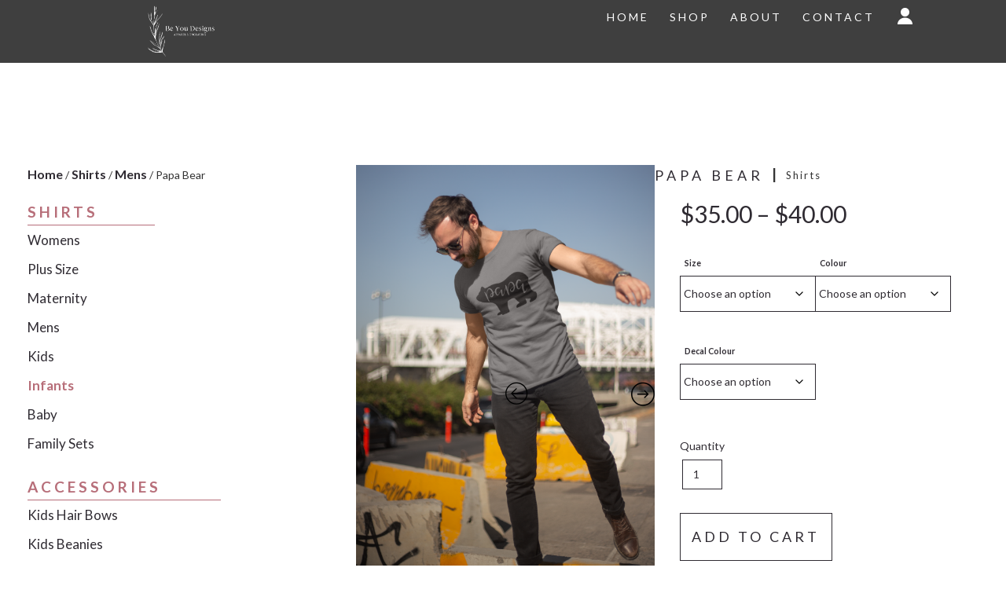

--- FILE ---
content_type: text/html; charset=UTF-8
request_url: https://beyoudesigns.ca/product/papa-bear/
body_size: 16089
content:
<!doctype html>
<html lang="en-US">
<head><style>img.lazy{min-height:1px}</style><link href="https://beyoudesigns.ca/wp-content/plugins/w3-total-cache/pub/js/lazyload.min.js" as="script">
	<meta charset="UTF-8">
	<meta name="viewport" content="width=device-width, initial-scale=1">
	<meta name="author" content="Be You Designs">
	<!-- Global site tag (gtag.js) - Google Analytics -->
	<script async src="https://www.googletagmanager.com/gtag/js?id=UA-76489233-22"></script>
	<script>
	  window.dataLayer = window.dataLayer || [];
	  function gtag(){dataLayer.push(arguments);}
	  gtag('js', new Date());

	  gtag('config', 'UA-76489233-22');
	</script>
	<link rel="profile" href="https://gmpg.org/xfn/11">
  <link href="https://fonts.googleapis.com/css?family=Lato:300,400,700" rel="stylesheet">
	<link rel="icon" type="image/png" href="/wp-content/themes/beyoudesign/images/favicon.png">
	<!-- Manifest added by SuperPWA - Progressive Web Apps Plugin For WordPress -->
<link rel="manifest" href="/superpwa-manifest.json">
<meta name="theme-color" content="#3f3f3f">
<!-- / SuperPWA.com -->
<meta name='robots' content='index, follow, max-image-preview:large, max-snippet:-1, max-video-preview:-1' />

	<!-- This site is optimized with the Yoast SEO plugin v26.6 - https://yoast.com/wordpress/plugins/seo/ -->
	<title>Papa Bear | Be You Designs</title>
	<link rel="canonical" href="https://beyoudesigns.ca/product/papa-bear/" />
	<meta property="og:locale" content="en_US" />
	<meta property="og:type" content="article" />
	<meta property="og:title" content="Papa Bear | Be You Designs" />
	<meta property="og:url" content="https://beyoudesigns.ca/product/papa-bear/" />
	<meta property="og:site_name" content="Be You Designs" />
	<meta property="article:modified_time" content="2019-05-29T09:33:17+00:00" />
	<meta property="og:image" content="https://beyoudesigns.ca/wp-content/uploads/2019/05/t-shirt-mockup-of-a-man-balancing-on-a-ledge-20057-683x1024.png" />
	<meta property="og:image:width" content="683" />
	<meta property="og:image:height" content="1024" />
	<meta property="og:image:type" content="image/png" />
	<meta name="twitter:card" content="summary_large_image" />
	<script type="application/ld+json" class="yoast-schema-graph">{"@context":"https://schema.org","@graph":[{"@type":"WebPage","@id":"https://beyoudesigns.ca/product/papa-bear/","url":"https://beyoudesigns.ca/product/papa-bear/","name":"Papa Bear | Be You Designs","isPartOf":{"@id":"https://beyoudesigns.ca/#website"},"primaryImageOfPage":{"@id":"https://beyoudesigns.ca/product/papa-bear/#primaryimage"},"image":{"@id":"https://beyoudesigns.ca/product/papa-bear/#primaryimage"},"thumbnailUrl":"https://beyoudesigns.ca/wp-content/uploads/2019/05/t-shirt-mockup-of-a-man-balancing-on-a-ledge-20057.png","datePublished":"2019-05-15T14:39:39+00:00","dateModified":"2019-05-29T09:33:17+00:00","breadcrumb":{"@id":"https://beyoudesigns.ca/product/papa-bear/#breadcrumb"},"inLanguage":"en-US","potentialAction":[{"@type":"ReadAction","target":["https://beyoudesigns.ca/product/papa-bear/"]}]},{"@type":"ImageObject","inLanguage":"en-US","@id":"https://beyoudesigns.ca/product/papa-bear/#primaryimage","url":"https://beyoudesigns.ca/wp-content/uploads/2019/05/t-shirt-mockup-of-a-man-balancing-on-a-ledge-20057.png","contentUrl":"https://beyoudesigns.ca/wp-content/uploads/2019/05/t-shirt-mockup-of-a-man-balancing-on-a-ledge-20057.png","width":1440,"height":2160},{"@type":"BreadcrumbList","@id":"https://beyoudesigns.ca/product/papa-bear/#breadcrumb","itemListElement":[{"@type":"ListItem","position":1,"name":"Home","item":"https://beyoudesigns.ca/"},{"@type":"ListItem","position":2,"name":"Shop All","item":"https://beyoudesigns.ca/shop/"},{"@type":"ListItem","position":3,"name":"Papa Bear"}]},{"@type":"WebSite","@id":"https://beyoudesigns.ca/#website","url":"https://beyoudesigns.ca/","name":"Be You Designs","description":"","potentialAction":[{"@type":"SearchAction","target":{"@type":"EntryPoint","urlTemplate":"https://beyoudesigns.ca/?s={search_term_string}"},"query-input":{"@type":"PropertyValueSpecification","valueRequired":true,"valueName":"search_term_string"}}],"inLanguage":"en-US"}]}</script>
	<!-- / Yoast SEO plugin. -->


<link rel='dns-prefetch' href='//fonts.googleapis.com' />
<link rel="alternate" type="application/rss+xml" title="Be You Designs &raquo; Feed" href="https://beyoudesigns.ca/feed/" />
<link rel="alternate" type="application/rss+xml" title="Be You Designs &raquo; Comments Feed" href="https://beyoudesigns.ca/comments/feed/" />
<link rel="alternate" title="oEmbed (JSON)" type="application/json+oembed" href="https://beyoudesigns.ca/wp-json/oembed/1.0/embed?url=https%3A%2F%2Fbeyoudesigns.ca%2Fproduct%2Fpapa-bear%2F" />
<link rel="alternate" title="oEmbed (XML)" type="text/xml+oembed" href="https://beyoudesigns.ca/wp-json/oembed/1.0/embed?url=https%3A%2F%2Fbeyoudesigns.ca%2Fproduct%2Fpapa-bear%2F&#038;format=xml" />
<style id='wp-img-auto-sizes-contain-inline-css' type='text/css'>
img:is([sizes=auto i],[sizes^="auto," i]){contain-intrinsic-size:3000px 1500px}
/*# sourceURL=wp-img-auto-sizes-contain-inline-css */
</style>
<link rel='stylesheet' id='sbi_styles-css' href='https://beyoudesigns.ca/wp-content/plugins/instagram-feed/css/sbi-styles.min.css?ver=6.10.0' type='text/css' media='all' />
<style id='wp-emoji-styles-inline-css' type='text/css'>

	img.wp-smiley, img.emoji {
		display: inline !important;
		border: none !important;
		box-shadow: none !important;
		height: 1em !important;
		width: 1em !important;
		margin: 0 0.07em !important;
		vertical-align: -0.1em !important;
		background: none !important;
		padding: 0 !important;
	}
/*# sourceURL=wp-emoji-styles-inline-css */
</style>
<style id='wp-block-library-inline-css' type='text/css'>
:root{--wp-block-synced-color:#7a00df;--wp-block-synced-color--rgb:122,0,223;--wp-bound-block-color:var(--wp-block-synced-color);--wp-editor-canvas-background:#ddd;--wp-admin-theme-color:#007cba;--wp-admin-theme-color--rgb:0,124,186;--wp-admin-theme-color-darker-10:#006ba1;--wp-admin-theme-color-darker-10--rgb:0,107,160.5;--wp-admin-theme-color-darker-20:#005a87;--wp-admin-theme-color-darker-20--rgb:0,90,135;--wp-admin-border-width-focus:2px}@media (min-resolution:192dpi){:root{--wp-admin-border-width-focus:1.5px}}.wp-element-button{cursor:pointer}:root .has-very-light-gray-background-color{background-color:#eee}:root .has-very-dark-gray-background-color{background-color:#313131}:root .has-very-light-gray-color{color:#eee}:root .has-very-dark-gray-color{color:#313131}:root .has-vivid-green-cyan-to-vivid-cyan-blue-gradient-background{background:linear-gradient(135deg,#00d084,#0693e3)}:root .has-purple-crush-gradient-background{background:linear-gradient(135deg,#34e2e4,#4721fb 50%,#ab1dfe)}:root .has-hazy-dawn-gradient-background{background:linear-gradient(135deg,#faaca8,#dad0ec)}:root .has-subdued-olive-gradient-background{background:linear-gradient(135deg,#fafae1,#67a671)}:root .has-atomic-cream-gradient-background{background:linear-gradient(135deg,#fdd79a,#004a59)}:root .has-nightshade-gradient-background{background:linear-gradient(135deg,#330968,#31cdcf)}:root .has-midnight-gradient-background{background:linear-gradient(135deg,#020381,#2874fc)}:root{--wp--preset--font-size--normal:16px;--wp--preset--font-size--huge:42px}.has-regular-font-size{font-size:1em}.has-larger-font-size{font-size:2.625em}.has-normal-font-size{font-size:var(--wp--preset--font-size--normal)}.has-huge-font-size{font-size:var(--wp--preset--font-size--huge)}.has-text-align-center{text-align:center}.has-text-align-left{text-align:left}.has-text-align-right{text-align:right}.has-fit-text{white-space:nowrap!important}#end-resizable-editor-section{display:none}.aligncenter{clear:both}.items-justified-left{justify-content:flex-start}.items-justified-center{justify-content:center}.items-justified-right{justify-content:flex-end}.items-justified-space-between{justify-content:space-between}.screen-reader-text{border:0;clip-path:inset(50%);height:1px;margin:-1px;overflow:hidden;padding:0;position:absolute;width:1px;word-wrap:normal!important}.screen-reader-text:focus{background-color:#ddd;clip-path:none;color:#444;display:block;font-size:1em;height:auto;left:5px;line-height:normal;padding:15px 23px 14px;text-decoration:none;top:5px;width:auto;z-index:100000}html :where(.has-border-color){border-style:solid}html :where([style*=border-top-color]){border-top-style:solid}html :where([style*=border-right-color]){border-right-style:solid}html :where([style*=border-bottom-color]){border-bottom-style:solid}html :where([style*=border-left-color]){border-left-style:solid}html :where([style*=border-width]){border-style:solid}html :where([style*=border-top-width]){border-top-style:solid}html :where([style*=border-right-width]){border-right-style:solid}html :where([style*=border-bottom-width]){border-bottom-style:solid}html :where([style*=border-left-width]){border-left-style:solid}html :where(img[class*=wp-image-]){height:auto;max-width:100%}:where(figure){margin:0 0 1em}html :where(.is-position-sticky){--wp-admin--admin-bar--position-offset:var(--wp-admin--admin-bar--height,0px)}@media screen and (max-width:600px){html :where(.is-position-sticky){--wp-admin--admin-bar--position-offset:0px}}

/*# sourceURL=wp-block-library-inline-css */
</style><link rel='stylesheet' id='wc-blocks-style-css' href='https://beyoudesigns.ca/wp-content/plugins/woocommerce/assets/client/blocks/wc-blocks.css?ver=wc-10.4.3' type='text/css' media='all' />
<style id='global-styles-inline-css' type='text/css'>
:root{--wp--preset--aspect-ratio--square: 1;--wp--preset--aspect-ratio--4-3: 4/3;--wp--preset--aspect-ratio--3-4: 3/4;--wp--preset--aspect-ratio--3-2: 3/2;--wp--preset--aspect-ratio--2-3: 2/3;--wp--preset--aspect-ratio--16-9: 16/9;--wp--preset--aspect-ratio--9-16: 9/16;--wp--preset--color--black: #000000;--wp--preset--color--cyan-bluish-gray: #abb8c3;--wp--preset--color--white: #ffffff;--wp--preset--color--pale-pink: #f78da7;--wp--preset--color--vivid-red: #cf2e2e;--wp--preset--color--luminous-vivid-orange: #ff6900;--wp--preset--color--luminous-vivid-amber: #fcb900;--wp--preset--color--light-green-cyan: #7bdcb5;--wp--preset--color--vivid-green-cyan: #00d084;--wp--preset--color--pale-cyan-blue: #8ed1fc;--wp--preset--color--vivid-cyan-blue: #0693e3;--wp--preset--color--vivid-purple: #9b51e0;--wp--preset--gradient--vivid-cyan-blue-to-vivid-purple: linear-gradient(135deg,rgb(6,147,227) 0%,rgb(155,81,224) 100%);--wp--preset--gradient--light-green-cyan-to-vivid-green-cyan: linear-gradient(135deg,rgb(122,220,180) 0%,rgb(0,208,130) 100%);--wp--preset--gradient--luminous-vivid-amber-to-luminous-vivid-orange: linear-gradient(135deg,rgb(252,185,0) 0%,rgb(255,105,0) 100%);--wp--preset--gradient--luminous-vivid-orange-to-vivid-red: linear-gradient(135deg,rgb(255,105,0) 0%,rgb(207,46,46) 100%);--wp--preset--gradient--very-light-gray-to-cyan-bluish-gray: linear-gradient(135deg,rgb(238,238,238) 0%,rgb(169,184,195) 100%);--wp--preset--gradient--cool-to-warm-spectrum: linear-gradient(135deg,rgb(74,234,220) 0%,rgb(151,120,209) 20%,rgb(207,42,186) 40%,rgb(238,44,130) 60%,rgb(251,105,98) 80%,rgb(254,248,76) 100%);--wp--preset--gradient--blush-light-purple: linear-gradient(135deg,rgb(255,206,236) 0%,rgb(152,150,240) 100%);--wp--preset--gradient--blush-bordeaux: linear-gradient(135deg,rgb(254,205,165) 0%,rgb(254,45,45) 50%,rgb(107,0,62) 100%);--wp--preset--gradient--luminous-dusk: linear-gradient(135deg,rgb(255,203,112) 0%,rgb(199,81,192) 50%,rgb(65,88,208) 100%);--wp--preset--gradient--pale-ocean: linear-gradient(135deg,rgb(255,245,203) 0%,rgb(182,227,212) 50%,rgb(51,167,181) 100%);--wp--preset--gradient--electric-grass: linear-gradient(135deg,rgb(202,248,128) 0%,rgb(113,206,126) 100%);--wp--preset--gradient--midnight: linear-gradient(135deg,rgb(2,3,129) 0%,rgb(40,116,252) 100%);--wp--preset--font-size--small: 13px;--wp--preset--font-size--medium: 20px;--wp--preset--font-size--large: 36px;--wp--preset--font-size--x-large: 42px;--wp--preset--spacing--20: 0.44rem;--wp--preset--spacing--30: 0.67rem;--wp--preset--spacing--40: 1rem;--wp--preset--spacing--50: 1.5rem;--wp--preset--spacing--60: 2.25rem;--wp--preset--spacing--70: 3.38rem;--wp--preset--spacing--80: 5.06rem;--wp--preset--shadow--natural: 6px 6px 9px rgba(0, 0, 0, 0.2);--wp--preset--shadow--deep: 12px 12px 50px rgba(0, 0, 0, 0.4);--wp--preset--shadow--sharp: 6px 6px 0px rgba(0, 0, 0, 0.2);--wp--preset--shadow--outlined: 6px 6px 0px -3px rgb(255, 255, 255), 6px 6px rgb(0, 0, 0);--wp--preset--shadow--crisp: 6px 6px 0px rgb(0, 0, 0);}:where(.is-layout-flex){gap: 0.5em;}:where(.is-layout-grid){gap: 0.5em;}body .is-layout-flex{display: flex;}.is-layout-flex{flex-wrap: wrap;align-items: center;}.is-layout-flex > :is(*, div){margin: 0;}body .is-layout-grid{display: grid;}.is-layout-grid > :is(*, div){margin: 0;}:where(.wp-block-columns.is-layout-flex){gap: 2em;}:where(.wp-block-columns.is-layout-grid){gap: 2em;}:where(.wp-block-post-template.is-layout-flex){gap: 1.25em;}:where(.wp-block-post-template.is-layout-grid){gap: 1.25em;}.has-black-color{color: var(--wp--preset--color--black) !important;}.has-cyan-bluish-gray-color{color: var(--wp--preset--color--cyan-bluish-gray) !important;}.has-white-color{color: var(--wp--preset--color--white) !important;}.has-pale-pink-color{color: var(--wp--preset--color--pale-pink) !important;}.has-vivid-red-color{color: var(--wp--preset--color--vivid-red) !important;}.has-luminous-vivid-orange-color{color: var(--wp--preset--color--luminous-vivid-orange) !important;}.has-luminous-vivid-amber-color{color: var(--wp--preset--color--luminous-vivid-amber) !important;}.has-light-green-cyan-color{color: var(--wp--preset--color--light-green-cyan) !important;}.has-vivid-green-cyan-color{color: var(--wp--preset--color--vivid-green-cyan) !important;}.has-pale-cyan-blue-color{color: var(--wp--preset--color--pale-cyan-blue) !important;}.has-vivid-cyan-blue-color{color: var(--wp--preset--color--vivid-cyan-blue) !important;}.has-vivid-purple-color{color: var(--wp--preset--color--vivid-purple) !important;}.has-black-background-color{background-color: var(--wp--preset--color--black) !important;}.has-cyan-bluish-gray-background-color{background-color: var(--wp--preset--color--cyan-bluish-gray) !important;}.has-white-background-color{background-color: var(--wp--preset--color--white) !important;}.has-pale-pink-background-color{background-color: var(--wp--preset--color--pale-pink) !important;}.has-vivid-red-background-color{background-color: var(--wp--preset--color--vivid-red) !important;}.has-luminous-vivid-orange-background-color{background-color: var(--wp--preset--color--luminous-vivid-orange) !important;}.has-luminous-vivid-amber-background-color{background-color: var(--wp--preset--color--luminous-vivid-amber) !important;}.has-light-green-cyan-background-color{background-color: var(--wp--preset--color--light-green-cyan) !important;}.has-vivid-green-cyan-background-color{background-color: var(--wp--preset--color--vivid-green-cyan) !important;}.has-pale-cyan-blue-background-color{background-color: var(--wp--preset--color--pale-cyan-blue) !important;}.has-vivid-cyan-blue-background-color{background-color: var(--wp--preset--color--vivid-cyan-blue) !important;}.has-vivid-purple-background-color{background-color: var(--wp--preset--color--vivid-purple) !important;}.has-black-border-color{border-color: var(--wp--preset--color--black) !important;}.has-cyan-bluish-gray-border-color{border-color: var(--wp--preset--color--cyan-bluish-gray) !important;}.has-white-border-color{border-color: var(--wp--preset--color--white) !important;}.has-pale-pink-border-color{border-color: var(--wp--preset--color--pale-pink) !important;}.has-vivid-red-border-color{border-color: var(--wp--preset--color--vivid-red) !important;}.has-luminous-vivid-orange-border-color{border-color: var(--wp--preset--color--luminous-vivid-orange) !important;}.has-luminous-vivid-amber-border-color{border-color: var(--wp--preset--color--luminous-vivid-amber) !important;}.has-light-green-cyan-border-color{border-color: var(--wp--preset--color--light-green-cyan) !important;}.has-vivid-green-cyan-border-color{border-color: var(--wp--preset--color--vivid-green-cyan) !important;}.has-pale-cyan-blue-border-color{border-color: var(--wp--preset--color--pale-cyan-blue) !important;}.has-vivid-cyan-blue-border-color{border-color: var(--wp--preset--color--vivid-cyan-blue) !important;}.has-vivid-purple-border-color{border-color: var(--wp--preset--color--vivid-purple) !important;}.has-vivid-cyan-blue-to-vivid-purple-gradient-background{background: var(--wp--preset--gradient--vivid-cyan-blue-to-vivid-purple) !important;}.has-light-green-cyan-to-vivid-green-cyan-gradient-background{background: var(--wp--preset--gradient--light-green-cyan-to-vivid-green-cyan) !important;}.has-luminous-vivid-amber-to-luminous-vivid-orange-gradient-background{background: var(--wp--preset--gradient--luminous-vivid-amber-to-luminous-vivid-orange) !important;}.has-luminous-vivid-orange-to-vivid-red-gradient-background{background: var(--wp--preset--gradient--luminous-vivid-orange-to-vivid-red) !important;}.has-very-light-gray-to-cyan-bluish-gray-gradient-background{background: var(--wp--preset--gradient--very-light-gray-to-cyan-bluish-gray) !important;}.has-cool-to-warm-spectrum-gradient-background{background: var(--wp--preset--gradient--cool-to-warm-spectrum) !important;}.has-blush-light-purple-gradient-background{background: var(--wp--preset--gradient--blush-light-purple) !important;}.has-blush-bordeaux-gradient-background{background: var(--wp--preset--gradient--blush-bordeaux) !important;}.has-luminous-dusk-gradient-background{background: var(--wp--preset--gradient--luminous-dusk) !important;}.has-pale-ocean-gradient-background{background: var(--wp--preset--gradient--pale-ocean) !important;}.has-electric-grass-gradient-background{background: var(--wp--preset--gradient--electric-grass) !important;}.has-midnight-gradient-background{background: var(--wp--preset--gradient--midnight) !important;}.has-small-font-size{font-size: var(--wp--preset--font-size--small) !important;}.has-medium-font-size{font-size: var(--wp--preset--font-size--medium) !important;}.has-large-font-size{font-size: var(--wp--preset--font-size--large) !important;}.has-x-large-font-size{font-size: var(--wp--preset--font-size--x-large) !important;}
/*# sourceURL=global-styles-inline-css */
</style>

<style id='classic-theme-styles-inline-css' type='text/css'>
/*! This file is auto-generated */
.wp-block-button__link{color:#fff;background-color:#32373c;border-radius:9999px;box-shadow:none;text-decoration:none;padding:calc(.667em + 2px) calc(1.333em + 2px);font-size:1.125em}.wp-block-file__button{background:#32373c;color:#fff;text-decoration:none}
/*# sourceURL=/wp-includes/css/classic-themes.min.css */
</style>
<link rel='stylesheet' id='contact-form-7-css' href='https://beyoudesigns.ca/wp-content/plugins/contact-form-7/includes/css/styles.css?ver=6.1.4' type='text/css' media='all' />
<link rel='stylesheet' id='woocommerce-layout-css' href='https://beyoudesigns.ca/wp-content/plugins/woocommerce/assets/css/woocommerce-layout.css?ver=10.4.3' type='text/css' media='all' />
<link rel='stylesheet' id='woocommerce-smallscreen-css' href='https://beyoudesigns.ca/wp-content/plugins/woocommerce/assets/css/woocommerce-smallscreen.css?ver=10.4.3' type='text/css' media='only screen and (max-width: 768px)' />
<link rel='stylesheet' id='woocommerce-general-css' href='https://beyoudesigns.ca/wp-content/plugins/woocommerce/assets/css/woocommerce.css?ver=10.4.3' type='text/css' media='all' />
<style id='woocommerce-inline-inline-css' type='text/css'>
.woocommerce form .form-row .required { visibility: visible; }
/*# sourceURL=woocommerce-inline-inline-css */
</style>
<link rel='stylesheet' id='dashicons-css' href='https://beyoudesigns.ca/wp-includes/css/dashicons.min.css?ver=6.9' type='text/css' media='all' />
<link rel='stylesheet' id='beyoudesign-bootstrap-css-css' href='https://beyoudesigns.ca/wp-content/themes/beyoudesign/bootstrap/css/bootstrap.min.css?ver=6.9' type='text/css' media='all' />
<link rel='stylesheet' id='beyoudesign-style-css' href='https://beyoudesigns.ca/wp-content/themes/beyoudesign/style.css?ver=6.9' type='text/css' media='all' />
<link rel='stylesheet' id='mm-compiled-options-mobmenu-css' href='https://beyoudesigns.ca/wp-content/uploads/dynamic-mobmenu.css?ver=2.8.8-700' type='text/css' media='all' />
<link rel='stylesheet' id='mm-google-webfont-dosis-css' href='//fonts.googleapis.com/css?family=Dosis%3Ainherit%2C400&#038;subset=latin%2Clatin-ext&#038;ver=6.9' type='text/css' media='all' />
<link rel='stylesheet' id='slick-css' href='https://beyoudesigns.ca/wp-content/plugins/woo-product-gallery-slider/assets/css/slick.css?ver=2.3.22' type='text/css' media='all' />
<link rel='stylesheet' id='slick-theme-css' href='https://beyoudesigns.ca/wp-content/plugins/woo-product-gallery-slider/assets/css/slick-theme.css?ver=2.3.22' type='text/css' media='all' />
<link rel='stylesheet' id='fancybox-css' href='https://beyoudesigns.ca/wp-content/plugins/woo-product-gallery-slider/assets/css/jquery.fancybox.min.css?ver=2.3.22' type='text/css' media='all' />
<style id='fancybox-inline-css' type='text/css'>

					.wpgs-nav .slick-track {
						transform: inherit !important;
					}
				.wpgs-for .slick-slide{cursor:pointer;}
/*# sourceURL=fancybox-inline-css */
</style>
<link rel='stylesheet' id='flaticon-wpgs-css' href='https://beyoudesigns.ca/wp-content/plugins/woo-product-gallery-slider/assets/css/font/flaticon.css?ver=2.3.22' type='text/css' media='all' />
<link rel='stylesheet' id='cssmobmenu-icons-css' href='https://beyoudesigns.ca/wp-content/plugins/mobile-menu/includes/css/mobmenu-icons.css?ver=6.9' type='text/css' media='all' />
<link rel='stylesheet' id='cssmobmenu-css' href='https://beyoudesigns.ca/wp-content/plugins/mobile-menu/includes/css/mobmenu.css?ver=2.8.8' type='text/css' media='all' />
<script type="text/javascript" src="https://beyoudesigns.ca/wp-includes/js/jquery/jquery.min.js?ver=3.7.1" id="jquery-core-js"></script>
<script type="text/javascript" src="https://beyoudesigns.ca/wp-includes/js/jquery/jquery-migrate.min.js?ver=3.4.1" id="jquery-migrate-js"></script>
<script type="text/javascript" src="https://beyoudesigns.ca/wp-content/plugins/woocommerce/assets/js/jquery-blockui/jquery.blockUI.min.js?ver=2.7.0-wc.10.4.3" id="wc-jquery-blockui-js" defer="defer" data-wp-strategy="defer"></script>
<script type="text/javascript" id="wc-add-to-cart-js-extra">
/* <![CDATA[ */
var wc_add_to_cart_params = {"ajax_url":"/wp-admin/admin-ajax.php","wc_ajax_url":"/?wc-ajax=%%endpoint%%","i18n_view_cart":"View cart","cart_url":"https://beyoudesigns.ca/cart/","is_cart":"","cart_redirect_after_add":"no"};
//# sourceURL=wc-add-to-cart-js-extra
/* ]]> */
</script>
<script type="text/javascript" src="https://beyoudesigns.ca/wp-content/plugins/woocommerce/assets/js/frontend/add-to-cart.min.js?ver=10.4.3" id="wc-add-to-cart-js" defer="defer" data-wp-strategy="defer"></script>
<script type="text/javascript" id="wc-single-product-js-extra">
/* <![CDATA[ */
var wc_single_product_params = {"i18n_required_rating_text":"Please select a rating","i18n_rating_options":["1 of 5 stars","2 of 5 stars","3 of 5 stars","4 of 5 stars","5 of 5 stars"],"i18n_product_gallery_trigger_text":"View full-screen image gallery","review_rating_required":"yes","flexslider":{"rtl":false,"animation":"slide","smoothHeight":true,"directionNav":false,"controlNav":"thumbnails","slideshow":false,"animationSpeed":500,"animationLoop":false,"allowOneSlide":false},"zoom_enabled":"","zoom_options":[],"photoswipe_enabled":"","photoswipe_options":{"shareEl":false,"closeOnScroll":false,"history":false,"hideAnimationDuration":0,"showAnimationDuration":0},"flexslider_enabled":""};
//# sourceURL=wc-single-product-js-extra
/* ]]> */
</script>
<script type="text/javascript" src="https://beyoudesigns.ca/wp-content/plugins/woocommerce/assets/js/frontend/single-product.min.js?ver=10.4.3" id="wc-single-product-js" defer="defer" data-wp-strategy="defer"></script>
<script type="text/javascript" src="https://beyoudesigns.ca/wp-content/plugins/woocommerce/assets/js/js-cookie/js.cookie.min.js?ver=2.1.4-wc.10.4.3" id="wc-js-cookie-js" defer="defer" data-wp-strategy="defer"></script>
<script type="text/javascript" id="woocommerce-js-extra">
/* <![CDATA[ */
var woocommerce_params = {"ajax_url":"/wp-admin/admin-ajax.php","wc_ajax_url":"/?wc-ajax=%%endpoint%%","i18n_password_show":"Show password","i18n_password_hide":"Hide password"};
//# sourceURL=woocommerce-js-extra
/* ]]> */
</script>
<script type="text/javascript" src="https://beyoudesigns.ca/wp-content/plugins/woocommerce/assets/js/frontend/woocommerce.min.js?ver=10.4.3" id="woocommerce-js" defer="defer" data-wp-strategy="defer"></script>
<script type="text/javascript" src="https://beyoudesigns.ca/wp-content/plugins/mobile-menu/includes/js/mobmenu.js?ver=2.8.8" id="mobmenujs-js"></script>
<link rel="https://api.w.org/" href="https://beyoudesigns.ca/wp-json/" /><link rel="alternate" title="JSON" type="application/json" href="https://beyoudesigns.ca/wp-json/wp/v2/product/1695" /><link rel="EditURI" type="application/rsd+xml" title="RSD" href="https://beyoudesigns.ca/xmlrpc.php?rsd" />
<meta name="generator" content="WordPress 6.9" />
<meta name="generator" content="WooCommerce 10.4.3" />
<link rel='shortlink' href='https://beyoudesigns.ca/?p=1695' />
<script type="text/javascript">
(function(url){
	if(/(?:Chrome\/26\.0\.1410\.63 Safari\/537\.31|WordfenceTestMonBot)/.test(navigator.userAgent)){ return; }
	var addEvent = function(evt, handler) {
		if (window.addEventListener) {
			document.addEventListener(evt, handler, false);
		} else if (window.attachEvent) {
			document.attachEvent('on' + evt, handler);
		}
	};
	var removeEvent = function(evt, handler) {
		if (window.removeEventListener) {
			document.removeEventListener(evt, handler, false);
		} else if (window.detachEvent) {
			document.detachEvent('on' + evt, handler);
		}
	};
	var evts = 'contextmenu dblclick drag dragend dragenter dragleave dragover dragstart drop keydown keypress keyup mousedown mousemove mouseout mouseover mouseup mousewheel scroll'.split(' ');
	var logHuman = function() {
		if (window.wfLogHumanRan) { return; }
		window.wfLogHumanRan = true;
		var wfscr = document.createElement('script');
		wfscr.type = 'text/javascript';
		wfscr.async = true;
		wfscr.src = url + '&r=' + Math.random();
		(document.getElementsByTagName('head')[0]||document.getElementsByTagName('body')[0]).appendChild(wfscr);
		for (var i = 0; i < evts.length; i++) {
			removeEvent(evts[i], logHuman);
		}
	};
	for (var i = 0; i < evts.length; i++) {
		addEvent(evts[i], logHuman);
	}
})('//beyoudesigns.ca/?wordfence_lh=1&hid=FD771A64700280837CCC9E88339A4371');
</script>	<noscript><style>.woocommerce-product-gallery{ opacity: 1 !important; }</style></noscript>
	<style type="text/css">.wpgs-for .slick-arrow::before,.wpgs-nav .slick-prev::before, .wpgs-nav .slick-next::before{color:#000;}.fancybox-bg{background-color:rgba(10,0,0,0.75);}.fancybox-caption,.fancybox-infobar{color:#fff;}.wpgs-nav .slick-slide{border-color:transparent}.wpgs-nav .slick-current{border-color:#000}.wpgs-video-wrapper{min-height:500px;}</style><style>div.mob-menu-header-holder{top: 5px !important;}</style></head>

<body class="wp-singular product-template-default single single-product postid-1695 wp-theme-beyoudesign theme-beyoudesign woocommerce woocommerce-page woocommerce-no-js mob-menu-slideout-over">
<div id="page" class="site">
	<a class="skip-link screen-reader-text" href="#content"></a>


			<header class="shop-header">

			<a href="/"><div class="site-logo">
				<img class="lazy" src="data:image/svg+xml,%3Csvg%20xmlns='http://www.w3.org/2000/svg'%20viewBox='0%200%201%201'%3E%3C/svg%3E" data-src="/wp-content/themes/beyoudesign/images/logo.png" alt="Be You Designs Logo">
			</div></a>

			<nav id="site-navigation" class="width-1701 center main-navigation">
				<div class="menu-primary-menu-container"><ul id="primary-menu" class="menu"><li id="menu-item-747" class="menu-item menu-item-type-post_type menu-item-object-page menu-item-home menu-item-747"><a href="https://beyoudesigns.ca/">Home</a></li>
<li id="menu-item-23" class="menu-item menu-item-type-post_type menu-item-object-page current_page_parent menu-item-23"><a href="https://beyoudesigns.ca/shop/">Shop</a></li>
<li id="menu-item-24" class="menu-item menu-item-type-custom menu-item-object-custom menu-item-24"><a href="/#about">About</a></li>
<li id="menu-item-25" class="menu-item menu-item-type-custom menu-item-object-custom menu-item-25"><a href="/#contact">Contact</a></li>
<li id="menu-item-710" class="menu-item menu-item-type-custom menu-item-object-custom menu-item-710"><a href="/"><img class="menu-logo lazy" src="data:image/svg+xml,%3Csvg%20xmlns='http://www.w3.org/2000/svg'%20viewBox='0%200%201%201'%3E%3C/svg%3E" data-src="/wp-content/themes/beyoudesign/images/logo.png" alt="Be You Designs Logo" /></a></li>
</ul></div>			</nav><!-- #site-navigation -->
			<div class="icons2">
				<!-- <a class="cart" href="/cart">
					<img class="lazy" src="data:image/svg+xml,%3Csvg%20xmlns='http://www.w3.org/2000/svg'%20viewBox='0%200%201%201'%3E%3C/svg%3E" data-src="/wp-content/themes/beyoudesign/images/cart.png" alt="Cart Icon">
					<span>0</span>
				</a> -->
				<a class="profile" href="/my-account">
					<img class="lazy" src="data:image/svg+xml,%3Csvg%20xmlns='http://www.w3.org/2000/svg'%20viewBox='0%200%201%201'%3E%3C/svg%3E" data-src="/wp-content/themes/beyoudesign/images/profile.png" alt="Cart Icon">
				</a>
			</div>
		</header><!-- #masthead -->
	


	<a href="javascript:" id="return-to-top"><i class="glyphicon glyphicon-chevron-up" aria-hidden="true"></i></a>


	<div id="content" class="site-content">

	<div id="primary" class="content-area"><main id="main" class="site-main" role="main"><div class="width-1356"><div class="row paddings blog-border"><div class="col-md-3"><nav class="woocommerce-breadcrumb" aria-label="Breadcrumb"><a href="/shop">Home</a>&nbsp;&#47;&nbsp;<a href="https://beyoudesigns.ca/product-category/shirts/">Shirts</a>&nbsp;&#47;&nbsp;<a href="https://beyoudesigns.ca/product-category/shirts/mens/">Mens</a>&nbsp;&#47;&nbsp;Papa Bear</nav><div class="filter-menu" id="toggle-filter">
				  <div class="bar1"></div>
				  <div class="bar2"></div>
				  <div class="bar3"></div>
					<div class="refine">CATEGORIES</div>
				</div>
<aside id="secondary" class="widget-area">
	<section id="woocommerce_product_categories-2" class="widget woocommerce widget_product_categories"><ul class="product-categories"><li class="cat-item cat-item-17 cat-parent current-cat-parent"><a href="https://beyoudesigns.ca/product-category/shirts/">Shirts</a><ul class='children'>
<li class="cat-item cat-item-21"><a href="https://beyoudesigns.ca/product-category/shirts/womens/">Womens</a></li>
<li class="cat-item cat-item-49"><a href="https://beyoudesigns.ca/product-category/shirts/plus-size/">Plus Size</a></li>
<li class="cat-item cat-item-19"><a href="https://beyoudesigns.ca/product-category/shirts/maternity/">Maternity</a></li>
<li class="cat-item cat-item-74 current-cat"><a href="https://beyoudesigns.ca/product-category/shirts/mens/">Mens</a></li>
<li class="cat-item cat-item-22"><a href="https://beyoudesigns.ca/product-category/shirts/youth/">Kids</a></li>
<li class="cat-item cat-item-18 cat-parent"><a href="https://beyoudesigns.ca/product-category/shirts/infants/">Infants</a>	<ul class='children'>
<li class="cat-item cat-item-121"><a href="https://beyoudesigns.ca/product-category/shirts/infants/baby/">Baby</a></li>
	</ul>
</li>
<li class="cat-item cat-item-79"><a href="https://beyoudesigns.ca/product-category/shirts/family-sets/">Family Sets</a></li>
</ul>
</li>
<li class="cat-item cat-item-23 cat-parent"><a href="https://beyoudesigns.ca/product-category/accessories/">Accessories</a><ul class='children'>
<li class="cat-item cat-item-25"><a href="https://beyoudesigns.ca/product-category/accessories/bows/">Kids Hair Bows</a></li>
<li class="cat-item cat-item-26"><a href="https://beyoudesigns.ca/product-category/accessories/toques/">Kids Beanies</a></li>
</ul>
</li>
<li class="cat-item cat-item-113"><a href="https://beyoudesigns.ca/product-category/coasters/">Coasters</a></li>
<li class="cat-item cat-item-15"><a href="https://beyoudesigns.ca/product-category/uncategorized/">Uncategorized</a></li>
</ul></section></aside><!-- #secondary -->
</div><div class="col-md-9">
					
			<div class="woocommerce-notices-wrapper"></div><div id="product-1695" class="product type-product post-1695 status-publish first instock product_cat-mens product_cat-shirts has-post-thumbnail taxable shipping-taxable purchasable product-type-variable">

	<div class="single-title" style="text-align: left;"><h1 class="product_title entry-title">Papa Bear</h1><span class="cat-span">&nbsp;&nbsp;<strong>|</strong>&nbsp;&nbsp;<u>Mens</u></span><span class="cat-span">&nbsp;&nbsp;<strong>|</strong>&nbsp;&nbsp;<u>Shirts</u></span></div>
<div class="woo-product-gallery-slider woocommerce-product-gallery wpgs--with-images images"  >

		<div class="wpgs-for"><div class="woocommerce-product-gallery__image single-product-main-image"><a class="wpgs-lightbox-icon" data-caption="t-shirt-mockup-of-a-man-balancing-on-a-ledge-20057" data-fancybox="wpgs-lightbox"  href="https://beyoudesigns.ca/wp-content/uploads/2019/05/t-shirt-mockup-of-a-man-balancing-on-a-ledge-20057.png"     data-mobile=["clickContent:close","clickSlide:close"] 	data-click-slide="close" 	data-animation-effect="fade" 	data-loop="true"     data-infobar="true"     data-hash="false" ><img width="600" height="900" src="https://beyoudesigns.ca/wp-content/uploads/2019/05/t-shirt-mockup-of-a-man-balancing-on-a-ledge-20057-600x900.png" class="woocommerce-product-gallery__image attachment-shop_single size-shop_single wp-post-image" alt="" data-zoom_src="https://beyoudesigns.ca/wp-content/uploads/2019/05/t-shirt-mockup-of-a-man-balancing-on-a-ledge-20057.png" data-large_image="https://beyoudesigns.ca/wp-content/uploads/2019/05/t-shirt-mockup-of-a-man-balancing-on-a-ledge-20057.png" data-o_img="https://beyoudesigns.ca/wp-content/uploads/2019/05/t-shirt-mockup-of-a-man-balancing-on-a-ledge-20057-600x900.png" data-zoom-image="https://beyoudesigns.ca/wp-content/uploads/2019/05/t-shirt-mockup-of-a-man-balancing-on-a-ledge-20057-683x1024.png" decoding="async" fetchpriority="high" srcset="https://beyoudesigns.ca/wp-content/uploads/2019/05/t-shirt-mockup-of-a-man-balancing-on-a-ledge-20057-600x900.png 600w, https://beyoudesigns.ca/wp-content/uploads/2019/05/t-shirt-mockup-of-a-man-balancing-on-a-ledge-20057-200x300.png 200w, https://beyoudesigns.ca/wp-content/uploads/2019/05/t-shirt-mockup-of-a-man-balancing-on-a-ledge-20057-768x1152.png 768w, https://beyoudesigns.ca/wp-content/uploads/2019/05/t-shirt-mockup-of-a-man-balancing-on-a-ledge-20057-683x1024.png 683w, https://beyoudesigns.ca/wp-content/uploads/2019/05/t-shirt-mockup-of-a-man-balancing-on-a-ledge-20057.png 1440w" sizes="(max-width: 600px) 100vw, 600px" /></a></div><div><a class="wpgs-lightbox-icon" data-fancybox="wpgs-lightbox"                 data-caption="buff-man-wearing-a-t-shirt-mockup-while-lying-against-a-wall-a17659"                 href="https://beyoudesigns.ca/wp-content/uploads/2019/05/buff-man-wearing-a-t-shirt-mockup-while-lying-against-a-wall-a17659.png" data-mobile=["clickContent:close","clickSlide:close"] 				data-click-slide="close" 				data-animation-effect="fade" 				data-loop="true"                 data-hash="false"                 data-infobar="true"                 ><img width="600" height="450" src="https://beyoudesigns.ca/wp-content/uploads/2019/05/buff-man-wearing-a-t-shirt-mockup-while-lying-against-a-wall-a17659-600x450.png" class="attachment-shop_single" alt="" data-zoom_src="https://beyoudesigns.ca/wp-content/uploads/2019/05/buff-man-wearing-a-t-shirt-mockup-while-lying-against-a-wall-a17659.png" data-large_image="https://beyoudesigns.ca/wp-content/uploads/2019/05/buff-man-wearing-a-t-shirt-mockup-while-lying-against-a-wall-a17659.png" decoding="async" srcset="https://beyoudesigns.ca/wp-content/uploads/2019/05/buff-man-wearing-a-t-shirt-mockup-while-lying-against-a-wall-a17659-600x450.png 600w, https://beyoudesigns.ca/wp-content/uploads/2019/05/buff-man-wearing-a-t-shirt-mockup-while-lying-against-a-wall-a17659-300x225.png 300w, https://beyoudesigns.ca/wp-content/uploads/2019/05/buff-man-wearing-a-t-shirt-mockup-while-lying-against-a-wall-a17659-768x576.png 768w, https://beyoudesigns.ca/wp-content/uploads/2019/05/buff-man-wearing-a-t-shirt-mockup-while-lying-against-a-wall-a17659-1024x768.png 1024w, https://beyoudesigns.ca/wp-content/uploads/2019/05/buff-man-wearing-a-t-shirt-mockup-while-lying-against-a-wall-a17659.png 1920w" sizes="(max-width: 600px) 100vw, 600px" /></a></div><div><a class="wpgs-lightbox-icon" data-fancybox="wpgs-lightbox"                 data-caption="size chart"                 href="https://beyoudesigns.ca/wp-content/uploads/2019/05/size-chart.png" data-mobile=["clickContent:close","clickSlide:close"] 				data-click-slide="close" 				data-animation-effect="fade" 				data-loop="true"                 data-hash="false"                 data-infobar="true"                 ><img width="220" height="177" src="https://beyoudesigns.ca/wp-content/uploads/2019/05/size-chart.png" class="attachment-shop_single" alt="" data-zoom_src="https://beyoudesigns.ca/wp-content/uploads/2019/05/size-chart.png" data-large_image="https://beyoudesigns.ca/wp-content/uploads/2019/05/size-chart.png" decoding="async" /></a></div></div><div class="wpgs-nav"><div><img width="200" height="300" src="data:image/svg+xml,%3Csvg%20xmlns='http://www.w3.org/2000/svg'%20viewBox='0%200%20200%20300'%3E%3C/svg%3E" data-src="https://beyoudesigns.ca/wp-content/uploads/2019/05/t-shirt-mockup-of-a-man-balancing-on-a-ledge-20057-200x300.png" class="woocommerce-product-gallery__image gallery_thumbnail_first  lazy" alt="" decoding="async" data-srcset="https://beyoudesigns.ca/wp-content/uploads/2019/05/t-shirt-mockup-of-a-man-balancing-on-a-ledge-20057-200x300.png 200w, https://beyoudesigns.ca/wp-content/uploads/2019/05/t-shirt-mockup-of-a-man-balancing-on-a-ledge-20057-768x1152.png 768w, https://beyoudesigns.ca/wp-content/uploads/2019/05/t-shirt-mockup-of-a-man-balancing-on-a-ledge-20057-683x1024.png 683w, https://beyoudesigns.ca/wp-content/uploads/2019/05/t-shirt-mockup-of-a-man-balancing-on-a-ledge-20057-600x900.png 600w, https://beyoudesigns.ca/wp-content/uploads/2019/05/t-shirt-mockup-of-a-man-balancing-on-a-ledge-20057.png 1440w" data-sizes="auto, (max-width: 200px) 100vw, 200px" /></div><div><img width="300" height="225" src="data:image/svg+xml,%3Csvg%20xmlns='http://www.w3.org/2000/svg'%20viewBox='0%200%20300%20225'%3E%3C/svg%3E" data-src="https://beyoudesigns.ca/wp-content/uploads/2019/05/buff-man-wearing-a-t-shirt-mockup-while-lying-against-a-wall-a17659-300x225.png" class="attachment-medium size-medium lazy" alt="" decoding="async" data-srcset="https://beyoudesigns.ca/wp-content/uploads/2019/05/buff-man-wearing-a-t-shirt-mockup-while-lying-against-a-wall-a17659-300x225.png 300w, https://beyoudesigns.ca/wp-content/uploads/2019/05/buff-man-wearing-a-t-shirt-mockup-while-lying-against-a-wall-a17659-768x576.png 768w, https://beyoudesigns.ca/wp-content/uploads/2019/05/buff-man-wearing-a-t-shirt-mockup-while-lying-against-a-wall-a17659-1024x768.png 1024w, https://beyoudesigns.ca/wp-content/uploads/2019/05/buff-man-wearing-a-t-shirt-mockup-while-lying-against-a-wall-a17659-600x450.png 600w, https://beyoudesigns.ca/wp-content/uploads/2019/05/buff-man-wearing-a-t-shirt-mockup-while-lying-against-a-wall-a17659.png 1920w" data-sizes="auto, (max-width: 300px) 100vw, 300px" /></div><div><img width="220" height="177" src="data:image/svg+xml,%3Csvg%20xmlns='http://www.w3.org/2000/svg'%20viewBox='0%200%20220%20177'%3E%3C/svg%3E" data-src="https://beyoudesigns.ca/wp-content/uploads/2019/05/size-chart.png" class="attachment-medium size-medium lazy" alt="" decoding="async" /></div></div>
</div>

	<div class="summary entry-summary">
		<p class="price"><span class="woocommerce-Price-amount amount" aria-hidden="true"><bdi><span class="woocommerce-Price-currencySymbol">&#36;</span>35.00</bdi></span> <span aria-hidden="true">&ndash;</span> <span class="woocommerce-Price-amount amount" aria-hidden="true"><bdi><span class="woocommerce-Price-currencySymbol">&#36;</span>40.00</bdi></span><span class="screen-reader-text">Price range: &#36;35.00 through &#36;40.00</span></p>

<form class="variations_form cart" action="https://beyoudesigns.ca/product/papa-bear/" method="post" enctype='multipart/form-data' data-product_id="1695" data-product_variations="[{&quot;attributes&quot;:{&quot;attribute_pa_size&quot;:&quot;2xx&quot;,&quot;attribute_pa_colour&quot;:&quot;&quot;,&quot;attribute_pa_decal-colour&quot;:&quot;&quot;},&quot;availability_html&quot;:&quot;&quot;,&quot;backorders_allowed&quot;:false,&quot;dimensions&quot;:{&quot;length&quot;:&quot;&quot;,&quot;width&quot;:&quot;&quot;,&quot;height&quot;:&quot;&quot;},&quot;dimensions_html&quot;:&quot;N\/A&quot;,&quot;display_price&quot;:40,&quot;display_regular_price&quot;:40,&quot;image&quot;:{&quot;title&quot;:&quot;t-shirt-mockup-of-a-man-balancing-on-a-ledge-20057&quot;,&quot;caption&quot;:&quot;&quot;,&quot;url&quot;:&quot;https:\/\/beyoudesigns.ca\/wp-content\/uploads\/2019\/05\/t-shirt-mockup-of-a-man-balancing-on-a-ledge-20057.png&quot;,&quot;alt&quot;:&quot;t-shirt-mockup-of-a-man-balancing-on-a-ledge-20057&quot;,&quot;src&quot;:&quot;https:\/\/beyoudesigns.ca\/wp-content\/uploads\/2019\/05\/t-shirt-mockup-of-a-man-balancing-on-a-ledge-20057-600x900.png&quot;,&quot;srcset&quot;:&quot;https:\/\/beyoudesigns.ca\/wp-content\/uploads\/2019\/05\/t-shirt-mockup-of-a-man-balancing-on-a-ledge-20057-600x900.png 600w, https:\/\/beyoudesigns.ca\/wp-content\/uploads\/2019\/05\/t-shirt-mockup-of-a-man-balancing-on-a-ledge-20057-200x300.png 200w, https:\/\/beyoudesigns.ca\/wp-content\/uploads\/2019\/05\/t-shirt-mockup-of-a-man-balancing-on-a-ledge-20057-768x1152.png 768w, https:\/\/beyoudesigns.ca\/wp-content\/uploads\/2019\/05\/t-shirt-mockup-of-a-man-balancing-on-a-ledge-20057-683x1024.png 683w, https:\/\/beyoudesigns.ca\/wp-content\/uploads\/2019\/05\/t-shirt-mockup-of-a-man-balancing-on-a-ledge-20057.png 1440w&quot;,&quot;sizes&quot;:&quot;(max-width: 600px) 100vw, 600px&quot;,&quot;full_src&quot;:&quot;https:\/\/beyoudesigns.ca\/wp-content\/uploads\/2019\/05\/t-shirt-mockup-of-a-man-balancing-on-a-ledge-20057.png&quot;,&quot;full_src_w&quot;:1440,&quot;full_src_h&quot;:2160,&quot;gallery_thumbnail_src&quot;:&quot;https:\/\/beyoudesigns.ca\/wp-content\/uploads\/2019\/05\/t-shirt-mockup-of-a-man-balancing-on-a-ledge-20057-100x100.png&quot;,&quot;gallery_thumbnail_src_w&quot;:100,&quot;gallery_thumbnail_src_h&quot;:100,&quot;thumb_src&quot;:&quot;https:\/\/beyoudesigns.ca\/wp-content\/uploads\/2019\/05\/t-shirt-mockup-of-a-man-balancing-on-a-ledge-20057-300x300.png&quot;,&quot;thumb_src_w&quot;:300,&quot;thumb_src_h&quot;:300,&quot;src_w&quot;:600,&quot;src_h&quot;:900},&quot;image_id&quot;:1696,&quot;is_downloadable&quot;:false,&quot;is_in_stock&quot;:true,&quot;is_purchasable&quot;:true,&quot;is_sold_individually&quot;:&quot;no&quot;,&quot;is_virtual&quot;:false,&quot;max_qty&quot;:&quot;&quot;,&quot;min_qty&quot;:1,&quot;price_html&quot;:&quot;&lt;span class=\&quot;price\&quot;&gt;&lt;span class=\&quot;woocommerce-Price-amount amount\&quot;&gt;&lt;bdi&gt;&lt;span class=\&quot;woocommerce-Price-currencySymbol\&quot;&gt;&amp;#36;&lt;\/span&gt;40.00&lt;\/bdi&gt;&lt;\/span&gt;&lt;\/span&gt;&quot;,&quot;sku&quot;:&quot;&quot;,&quot;variation_description&quot;:&quot;&quot;,&quot;variation_id&quot;:1697,&quot;variation_is_active&quot;:true,&quot;variation_is_visible&quot;:true,&quot;weight&quot;:&quot;&quot;,&quot;weight_html&quot;:&quot;N\/A&quot;,&quot;wavi_value&quot;:&quot;&quot;},{&quot;attributes&quot;:{&quot;attribute_pa_size&quot;:&quot;&quot;,&quot;attribute_pa_colour&quot;:&quot;&quot;,&quot;attribute_pa_decal-colour&quot;:&quot;&quot;},&quot;availability_html&quot;:&quot;&quot;,&quot;backorders_allowed&quot;:false,&quot;dimensions&quot;:{&quot;length&quot;:&quot;&quot;,&quot;width&quot;:&quot;&quot;,&quot;height&quot;:&quot;&quot;},&quot;dimensions_html&quot;:&quot;N\/A&quot;,&quot;display_price&quot;:35,&quot;display_regular_price&quot;:35,&quot;image&quot;:{&quot;title&quot;:&quot;t-shirt-mockup-of-a-man-balancing-on-a-ledge-20057&quot;,&quot;caption&quot;:&quot;&quot;,&quot;url&quot;:&quot;https:\/\/beyoudesigns.ca\/wp-content\/uploads\/2019\/05\/t-shirt-mockup-of-a-man-balancing-on-a-ledge-20057.png&quot;,&quot;alt&quot;:&quot;t-shirt-mockup-of-a-man-balancing-on-a-ledge-20057&quot;,&quot;src&quot;:&quot;https:\/\/beyoudesigns.ca\/wp-content\/uploads\/2019\/05\/t-shirt-mockup-of-a-man-balancing-on-a-ledge-20057-600x900.png&quot;,&quot;srcset&quot;:&quot;https:\/\/beyoudesigns.ca\/wp-content\/uploads\/2019\/05\/t-shirt-mockup-of-a-man-balancing-on-a-ledge-20057-600x900.png 600w, https:\/\/beyoudesigns.ca\/wp-content\/uploads\/2019\/05\/t-shirt-mockup-of-a-man-balancing-on-a-ledge-20057-200x300.png 200w, https:\/\/beyoudesigns.ca\/wp-content\/uploads\/2019\/05\/t-shirt-mockup-of-a-man-balancing-on-a-ledge-20057-768x1152.png 768w, https:\/\/beyoudesigns.ca\/wp-content\/uploads\/2019\/05\/t-shirt-mockup-of-a-man-balancing-on-a-ledge-20057-683x1024.png 683w, https:\/\/beyoudesigns.ca\/wp-content\/uploads\/2019\/05\/t-shirt-mockup-of-a-man-balancing-on-a-ledge-20057.png 1440w&quot;,&quot;sizes&quot;:&quot;(max-width: 600px) 100vw, 600px&quot;,&quot;full_src&quot;:&quot;https:\/\/beyoudesigns.ca\/wp-content\/uploads\/2019\/05\/t-shirt-mockup-of-a-man-balancing-on-a-ledge-20057.png&quot;,&quot;full_src_w&quot;:1440,&quot;full_src_h&quot;:2160,&quot;gallery_thumbnail_src&quot;:&quot;https:\/\/beyoudesigns.ca\/wp-content\/uploads\/2019\/05\/t-shirt-mockup-of-a-man-balancing-on-a-ledge-20057-100x100.png&quot;,&quot;gallery_thumbnail_src_w&quot;:100,&quot;gallery_thumbnail_src_h&quot;:100,&quot;thumb_src&quot;:&quot;https:\/\/beyoudesigns.ca\/wp-content\/uploads\/2019\/05\/t-shirt-mockup-of-a-man-balancing-on-a-ledge-20057-300x300.png&quot;,&quot;thumb_src_w&quot;:300,&quot;thumb_src_h&quot;:300,&quot;src_w&quot;:600,&quot;src_h&quot;:900},&quot;image_id&quot;:1696,&quot;is_downloadable&quot;:false,&quot;is_in_stock&quot;:true,&quot;is_purchasable&quot;:true,&quot;is_sold_individually&quot;:&quot;no&quot;,&quot;is_virtual&quot;:false,&quot;max_qty&quot;:&quot;&quot;,&quot;min_qty&quot;:1,&quot;price_html&quot;:&quot;&lt;span class=\&quot;price\&quot;&gt;&lt;span class=\&quot;woocommerce-Price-amount amount\&quot;&gt;&lt;bdi&gt;&lt;span class=\&quot;woocommerce-Price-currencySymbol\&quot;&gt;&amp;#36;&lt;\/span&gt;35.00&lt;\/bdi&gt;&lt;\/span&gt;&lt;\/span&gt;&quot;,&quot;sku&quot;:&quot;&quot;,&quot;variation_description&quot;:&quot;&quot;,&quot;variation_id&quot;:1698,&quot;variation_is_active&quot;:true,&quot;variation_is_visible&quot;:true,&quot;weight&quot;:&quot;&quot;,&quot;weight_html&quot;:&quot;N\/A&quot;,&quot;wavi_value&quot;:&quot;&quot;}]">
	
			<table class="variations" cellspacing="0" role="presentation">
			<tbody>
									<tr>
						<th class="label"><label for="pa_size">Size</label></th>
						<td class="value">
							<select id="pa_size" class="" name="attribute_pa_size" data-attribute_name="attribute_pa_size" data-show_option_none="yes"><option value="">Choose an option</option><option value="2xx" >2xx</option><option value="lg" >LG</option><option value="xl" >XL</option></select>						</td>
					</tr>
									<tr>
						<th class="label"><label for="pa_colour">Colour</label></th>
						<td class="value">
							<select id="pa_colour" class="" name="attribute_pa_colour" data-attribute_name="attribute_pa_colour" data-show_option_none="yes"><option value="">Choose an option</option><option value="burgandy" >Burgandy</option><option value="grey" >grey</option><option value="heather-grey" >Heather Grey</option></select>						</td>
					</tr>
									<tr>
						<th class="label"><label for="pa_decal-colour">Decal Colour</label></th>
						<td class="value">
							<select id="pa_decal-colour" class="" name="attribute_pa_decal-colour" data-attribute_name="attribute_pa_decal-colour" data-show_option_none="yes"><option value="">Choose an option</option><option value="black" >Black</option><option value="white" >White</option></select><a class="reset_variations" href="#" aria-label="Clear options">Clear</a>						</td>
					</tr>
							</tbody>
		</table>
		<div class="reset_variations_alert screen-reader-text" role="alert" aria-live="polite" aria-relevant="all"></div>
		
		<div class="single_variation_wrap">
			<div class="woocommerce-variation single_variation" role="alert" aria-relevant="additions"></div><div class="woocommerce-variation-add-to-cart variations_button">
	
	<div class="quantity">
		<label class="screen-reader-text" for="quantity_697545fe33c74">Papa Bear quantity</label>
	<input
		type="number"
				id="quantity_697545fe33c74"
		class="input-text qty text"
		name="quantity"
		value="1"
		aria-label="Product quantity"
				min="1"
							step="1"
			placeholder=""
			inputmode="numeric"
			autocomplete="off"
			/>
	</div>

	<button type="submit" class="single_add_to_cart_button button alt">Add to cart</button>

	
	<input type="hidden" name="add-to-cart" value="1695" />
	<input type="hidden" name="product_id" value="1695" />
	<input type="hidden" name="variation_id" class="variation_id" value="0" />
</div>
		</div>
	
	</form>

	</div>

	</div></div></div></div></div><div class="col-md-12">
	<section class="related products">

					<h2>You may also be interested in...</h2>
				<ul class="products columns-3">

			
					<li class="product type-product post-1687 status-publish first instock product_cat-shirts product_cat-womens has-post-thumbnail taxable shipping-taxable purchasable product-type-variable">
	<a href="https://beyoudesigns.ca/product/mama-bear/" class="woocommerce-LoopProduct-link woocommerce-loop-product__link"><img width="300" height="300" src="data:image/svg+xml,%3Csvg%20xmlns='http://www.w3.org/2000/svg'%20viewBox='0%200%20300%20300'%3E%3C/svg%3E" data-src="https://beyoudesigns.ca/wp-content/uploads/2019/05/unnamed-2-300x300.jpg" class="attachment-woocommerce_thumbnail size-woocommerce_thumbnail lazy" alt="Mama Bear" decoding="async" data-srcset="https://beyoudesigns.ca/wp-content/uploads/2019/05/unnamed-2-300x300.jpg 300w, https://beyoudesigns.ca/wp-content/uploads/2019/05/unnamed-2-150x150.jpg 150w, https://beyoudesigns.ca/wp-content/uploads/2019/05/unnamed-2-100x100.jpg 100w" data-sizes="auto, (max-width: 300px) 100vw, 300px" /><h2 class="woocommerce-loop-product__title">Mama Bear</h2><h1 itemprop="name" class="product-title entry-title"> </h1><h1 itemprop="name" class="product-title entry-title">Womens</h1></a></li>

			
					<li class="product type-product post-1394 status-publish instock product_cat-shirts product_cat-womens has-post-thumbnail taxable shipping-taxable purchasable product-type-variable">
	<a href="https://beyoudesigns.ca/product/the-mom-life-hoodie/" class="woocommerce-LoopProduct-link woocommerce-loop-product__link"><img width="300" height="300" src="data:image/svg+xml,%3Csvg%20xmlns='http://www.w3.org/2000/svg'%20viewBox='0%200%20300%20300'%3E%3C/svg%3E" data-src="https://beyoudesigns.ca/wp-content/uploads/2019/05/mockup-of-a-comfortable-woman-wearing-a-hoodie-relaxing-in-her-home-23202-300x300.png" class="attachment-woocommerce_thumbnail size-woocommerce_thumbnail lazy" alt="The Mom Life Hoodie" decoding="async" data-srcset="https://beyoudesigns.ca/wp-content/uploads/2019/05/mockup-of-a-comfortable-woman-wearing-a-hoodie-relaxing-in-her-home-23202-300x300.png 300w, https://beyoudesigns.ca/wp-content/uploads/2019/05/mockup-of-a-comfortable-woman-wearing-a-hoodie-relaxing-in-her-home-23202-150x150.png 150w, https://beyoudesigns.ca/wp-content/uploads/2019/05/mockup-of-a-comfortable-woman-wearing-a-hoodie-relaxing-in-her-home-23202-100x100.png 100w" data-sizes="auto, (max-width: 300px) 100vw, 300px" /><h2 class="woocommerce-loop-product__title">The Mom Life Hoodie</h2><h1 itemprop="name" class="product-title entry-title"> </h1><h1 itemprop="name" class="product-title entry-title">Womens</h1></a></li>

			
					<li class="product type-product post-1105 status-publish last instock product_cat-shirts product_cat-womens has-post-thumbnail taxable shipping-taxable purchasable product-type-variable">
	<a href="https://beyoudesigns.ca/product/boy-mama-raglan/" class="woocommerce-LoopProduct-link woocommerce-loop-product__link"><img width="300" height="300" src="data:image/svg+xml,%3Csvg%20xmlns='http://www.w3.org/2000/svg'%20viewBox='0%200%20300%20300'%3E%3C/svg%3E" data-src="https://beyoudesigns.ca/wp-content/uploads/2019/05/girl-wearing-a-raglan-t-shirt-mockup-while-playing-games-a17516-300x300.png" class="attachment-woocommerce_thumbnail size-woocommerce_thumbnail lazy" alt="Boy Mama" decoding="async" data-srcset="https://beyoudesigns.ca/wp-content/uploads/2019/05/girl-wearing-a-raglan-t-shirt-mockup-while-playing-games-a17516-300x300.png 300w, https://beyoudesigns.ca/wp-content/uploads/2019/05/girl-wearing-a-raglan-t-shirt-mockup-while-playing-games-a17516-150x150.png 150w, https://beyoudesigns.ca/wp-content/uploads/2019/05/girl-wearing-a-raglan-t-shirt-mockup-while-playing-games-a17516-100x100.png 100w" data-sizes="auto, (max-width: 300px) 100vw, 300px" /><h2 class="woocommerce-loop-product__title">Boy Mama</h2><h1 itemprop="name" class="product-title entry-title"> </h1><h1 itemprop="name" class="product-title entry-title">Womens</h1></a></li>

			
		</ul>

	</section>
	</div>


		
	</div></div></main></div>
	

</div><!-- #content -->

	<footer id="colophon" class="site-footer">
		<div style="background: #3f3f3f;" class="copyright center">
			<span style="color: #fff;" class="copyright-text">&copy; Be You Designs 2026.<br></span>
			<span style="color: #fff;" class="site-by">Site by <a style="color: #fff;" href="https://onpoint.ca/" target="_blank">onPoint</a></span>
		</div>
	</footer><!-- #colophon -->

</div><!-- #page -->
<script type="speculationrules">
{"prefetch":[{"source":"document","where":{"and":[{"href_matches":"/*"},{"not":{"href_matches":["/wp-*.php","/wp-admin/*","/wp-content/uploads/*","/wp-content/*","/wp-content/plugins/*","/wp-content/themes/beyoudesign/*","/*\\?(.+)"]}},{"not":{"selector_matches":"a[rel~=\"nofollow\"]"}},{"not":{"selector_matches":".no-prefetch, .no-prefetch a"}}]},"eagerness":"conservative"}]}
</script>
<script type="application/ld+json">{"@context":"https://schema.org/","@graph":[{"@context":"https://schema.org/","@type":"BreadcrumbList","itemListElement":[{"@type":"ListItem","position":1,"item":{"name":"Home","@id":"/shop"}},{"@type":"ListItem","position":2,"item":{"name":"Shirts","@id":"https://beyoudesigns.ca/product-category/shirts/"}},{"@type":"ListItem","position":3,"item":{"name":"Mens","@id":"https://beyoudesigns.ca/product-category/shirts/mens/"}},{"@type":"ListItem","position":4,"item":{"name":"Papa Bear","@id":"https://beyoudesigns.ca/product/papa-bear/"}}]},{"@context":"https://schema.org/","@type":"Product","@id":"https://beyoudesigns.ca/product/papa-bear/#product","name":"Papa Bear","url":"https://beyoudesigns.ca/product/papa-bear/","description":"","image":"https://beyoudesigns.ca/wp-content/uploads/2019/05/t-shirt-mockup-of-a-man-balancing-on-a-ledge-20057.png","sku":1695,"offers":[{"@type":"AggregateOffer","lowPrice":"35.00","highPrice":"40.00","offerCount":2,"priceValidUntil":"2027-12-31","availability":"https://schema.org/InStock","url":"https://beyoudesigns.ca/product/papa-bear/","seller":{"@type":"Organization","name":"Be You Designs","url":"https://beyoudesigns.ca"},"priceCurrency":"CAD"}]}]}</script><div class="mobmenu-overlay"></div><div class="mob-menu-header-holder mobmenu"  data-menu-display="mob-menu-slideout-over" data-open-icon="down-open" data-close-icon="up-open"><div class="mob-menu-logo-holder"><a href="https://beyoudesigns.ca" class="headertext"></a></div><div class="mobmenur-container"><a href="#" class="mobmenu-right-bt mobmenu-trigger-action" data-panel-target="mobmenu-right-panel" aria-label="Right Menu Button"><i class="mob-icon-menu-3 mob-menu-icon"></i><i class="mob-icon-cancel-2 mob-cancel-button"></i></a></div></div>				<div class="mobmenu-right-alignment mobmenu-panel mobmenu-right-panel  ">
				<a href="#" class="mobmenu-right-bt" aria-label="Right Menu Button"><i class="mob-icon-cancel-2 mob-cancel-button"></i></a>
					<div class="mobmenu-content">
			<div class="menu-primary-menu-container"><ul id="mobmenuright" class="wp-mobile-menu" role="menubar" aria-label="Main navigation for mobile devices"><li role="none"  class="menu-item menu-item-type-post_type menu-item-object-page menu-item-home menu-item-747"><a href="https://beyoudesigns.ca/" role="menuitem" class="">Home</a></li><li role="none"  class="menu-item menu-item-type-post_type menu-item-object-page current_page_parent menu-item-23"><a href="https://beyoudesigns.ca/shop/" role="menuitem" class="">Shop</a></li><li role="none"  class="menu-item menu-item-type-custom menu-item-object-custom menu-item-24"><a href="/#about" role="menuitem" class="">About</a></li><li role="none"  class="menu-item menu-item-type-custom menu-item-object-custom menu-item-25"><a href="/#contact" role="menuitem" class="">Contact</a></li><li role="none"  class="menu-item menu-item-type-custom menu-item-object-custom menu-item-710"><a href="/" role="menuitem" class=""><img class="menu-logo lazy" src="data:image/svg+xml,%3Csvg%20xmlns='http://www.w3.org/2000/svg'%20viewBox='0%200%201%201'%3E%3C/svg%3E" data-src="/wp-content/themes/beyoudesign/images/logo.png" alt="Be You Designs Logo" /></a></li></ul></div>
			</div><div class="mob-menu-right-bg-holder"></div></div>

		<!-- Instagram Feed JS -->
<script type="text/javascript">
var sbiajaxurl = "https://beyoudesigns.ca/wp-admin/admin-ajax.php";
</script>
	<script type='text/javascript'>
		(function () {
			var c = document.body.className;
			c = c.replace(/woocommerce-no-js/, 'woocommerce-js');
			document.body.className = c;
		})();
	</script>
	<script type="text/template" id="tmpl-variation-template">
	<div class="woocommerce-variation-description">{{{ data.variation.variation_description }}}</div>
	<div class="woocommerce-variation-price">{{{ data.variation.price_html }}}</div>
	<div class="woocommerce-variation-availability">{{{ data.variation.availability_html }}}</div>
</script>
<script type="text/template" id="tmpl-unavailable-variation-template">
	<p role="alert">Sorry, this product is unavailable. Please choose a different combination.</p>
</script>
<script type="text/javascript" src="https://beyoudesigns.ca/wp-includes/js/dist/hooks.min.js?ver=dd5603f07f9220ed27f1" id="wp-hooks-js"></script>
<script type="text/javascript" src="https://beyoudesigns.ca/wp-includes/js/dist/i18n.min.js?ver=c26c3dc7bed366793375" id="wp-i18n-js"></script>
<script type="text/javascript" id="wp-i18n-js-after">
/* <![CDATA[ */
wp.i18n.setLocaleData( { 'text direction\u0004ltr': [ 'ltr' ] } );
//# sourceURL=wp-i18n-js-after
/* ]]> */
</script>
<script type="text/javascript" src="https://beyoudesigns.ca/wp-content/plugins/contact-form-7/includes/swv/js/index.js?ver=6.1.4" id="swv-js"></script>
<script type="text/javascript" id="contact-form-7-js-before">
/* <![CDATA[ */
var wpcf7 = {
    "api": {
        "root": "https:\/\/beyoudesigns.ca\/wp-json\/",
        "namespace": "contact-form-7\/v1"
    },
    "cached": 1
};
//# sourceURL=contact-form-7-js-before
/* ]]> */
</script>
<script type="text/javascript" src="https://beyoudesigns.ca/wp-content/plugins/contact-form-7/includes/js/index.js?ver=6.1.4" id="contact-form-7-js"></script>
<script type="text/javascript" id="superpwa-register-sw-js-extra">
/* <![CDATA[ */
var superpwa_sw = {"url":"/superpwa-sw.js?1769293310","disable_addtohome":"0","enableOnDesktop":"","offline_form_addon_active":"","ajax_url":"https://beyoudesigns.ca/wp-admin/admin-ajax.php","offline_message":"0","offline_message_txt":"You are currently offline.","online_message_txt":"You're back online . \u003Ca href=\"javascript:location.reload()\"\u003Erefresh\u003C/a\u003E","manifest_name":"superpwa-manifest.json"};
//# sourceURL=superpwa-register-sw-js-extra
/* ]]> */
</script>
<script type="text/javascript" src="https://beyoudesigns.ca/wp-content/plugins/super-progressive-web-apps/public/js/register-sw.js?ver=2.2.40" id="superpwa-register-sw-js"></script>
<script type="text/javascript" src="https://beyoudesigns.ca/wp-content/themes/beyoudesign/js/all.min.js?ver=20180606" id="beyoudesign-custom-js-js"></script>
<script type="text/javascript" src="https://beyoudesigns.ca/wp-content/plugins/woocommerce/assets/js/sourcebuster/sourcebuster.min.js?ver=10.4.3" id="sourcebuster-js-js"></script>
<script type="text/javascript" id="wc-order-attribution-js-extra">
/* <![CDATA[ */
var wc_order_attribution = {"params":{"lifetime":1.0000000000000000818030539140313095458623138256371021270751953125e-5,"session":30,"base64":false,"ajaxurl":"https://beyoudesigns.ca/wp-admin/admin-ajax.php","prefix":"wc_order_attribution_","allowTracking":true},"fields":{"source_type":"current.typ","referrer":"current_add.rf","utm_campaign":"current.cmp","utm_source":"current.src","utm_medium":"current.mdm","utm_content":"current.cnt","utm_id":"current.id","utm_term":"current.trm","utm_source_platform":"current.plt","utm_creative_format":"current.fmt","utm_marketing_tactic":"current.tct","session_entry":"current_add.ep","session_start_time":"current_add.fd","session_pages":"session.pgs","session_count":"udata.vst","user_agent":"udata.uag"}};
//# sourceURL=wc-order-attribution-js-extra
/* ]]> */
</script>
<script type="text/javascript" src="https://beyoudesigns.ca/wp-content/plugins/woocommerce/assets/js/frontend/order-attribution.min.js?ver=10.4.3" id="wc-order-attribution-js"></script>
<script type="text/javascript" src="https://www.google.com/recaptcha/api.js?render=6LehmJ4UAAAAAEg13rqGmZZP63ifGaHA9HsRHPJD&amp;ver=3.0" id="google-recaptcha-js"></script>
<script type="text/javascript" src="https://beyoudesigns.ca/wp-includes/js/dist/vendor/wp-polyfill.min.js?ver=3.15.0" id="wp-polyfill-js"></script>
<script type="text/javascript" id="wpcf7-recaptcha-js-before">
/* <![CDATA[ */
var wpcf7_recaptcha = {
    "sitekey": "6LehmJ4UAAAAAEg13rqGmZZP63ifGaHA9HsRHPJD",
    "actions": {
        "homepage": "homepage",
        "contactform": "contactform"
    }
};
//# sourceURL=wpcf7-recaptcha-js-before
/* ]]> */
</script>
<script type="text/javascript" src="https://beyoudesigns.ca/wp-content/plugins/contact-form-7/modules/recaptcha/index.js?ver=6.1.4" id="wpcf7-recaptcha-js"></script>
<script type="text/javascript" src="https://beyoudesigns.ca/wp-content/plugins/woo-product-gallery-slider/assets/js/slick.min.js?ver=2.3.22" id="slick-js"></script>
<script type="text/javascript" src="https://beyoudesigns.ca/wp-content/plugins/woo-product-gallery-slider/assets/js/imagezoom.js?ver=2.3.22" id="imagezoom-js"></script>
<script type="text/javascript" src="https://beyoudesigns.ca/wp-content/plugins/woo-product-gallery-slider/assets/js/jquery.fancybox.min.js?ver=2.3.22" id="fancybox-js"></script>
<script type="text/javascript" id="wpgs-public-js-extra">
/* <![CDATA[ */
var wpgs_js_data = {"thumb_axis":"y","thumb_autoStart":"","variation_mode":"","zoom":"1","zoom_action":"mouseover","zoom_level":"1","lightbox_icon":"","thumbnails_lightbox":"","slider_caption":"","is_mobile":"","ajax_url":"/wp-admin/admin-ajax.php","ajax_nonce":"fa0745b5ea","product_id":"1695","slider_animation":"false","thumbnails_id":"false","slider_lazyload":"disable","slider_adaptiveHeight":"true","slider_dots":"false","slider_rtl":"false","slider_infinity":"false","slider_dragging":"false","slider_nav":"true","slider_animation_speed":"500","slider_autoplay":"false","slider_autoplay_pause_on_hover":"true","slider_autoplay_time":"4000","thumb_to_show":"4","thumb_scroll_by":"1","thumb_v":"bottom","variableWidth":"","thumbnails_nav":"1","thumbnail_animation_speed":"500","centerMode":"","thumb_v_tablet":"bottom","thumbnails_tabs_thumb_to_show":"4","thumbnails_tabs_thumb_scroll_by":"1","thumbnails_mobile_thumb_to_show":"4","thumbnails_mobile_thumb_scroll_by":"1","carousel_mode":"","thumb_position_mobile":"bottom","variation_data":["\t\t\t\u003Cdiv class=\"woocommerce-product-gallery images wpgs-wrapper \" style=\"opacity:0\"\u003E\n\n\t\t\t\t\u003Cdiv class=\"wpgs-for\"  \u003E\n\n\t\t\t\t\u003Cdiv class=\"woocommerce-product-gallery__image wpgs_image\" data-attachment-id=\"1696\"\u003E\u003Ca aria-label=\"Zoom Icon\" class=\"\" href=\"https://beyoudesigns.ca/wp-content/uploads/2019/05/t-shirt-mockup-of-a-man-balancing-on-a-ledge-20057.png\" data-elementor-open-lightbox=\"no\" data-caption=\"\" data-thumb=\"https://beyoudesigns.ca/wp-content/uploads/2019/05/t-shirt-mockup-of-a-man-balancing-on-a-ledge-20057-100x100.png\" data-fancybox=\"wpgs\" data-large_image=\"https://beyoudesigns.ca/wp-content/uploads/2019/05/t-shirt-mockup-of-a-man-balancing-on-a-ledge-20057-683x1024.png\" data-animation-effect=\"fade\" data-transition-effect=\"fade\" data-infobar=\"true\" data-loop=\"true\" data-hash=\"false\" data-click-slide=\"close\" data-options='{\"buttons\": [\"zoom\",\"slideShow\",\"fullScreen\",\"thumbs\",\"close\"] }'\u003E\u003Cimg width=\"600\" height=\"900\" src=\"https://beyoudesigns.ca/wp-content/uploads/2019/05/t-shirt-mockup-of-a-man-balancing-on-a-ledge-20057-600x900.png\" class=\"wp-post-image img-attr \" alt=\"\" data-lazy=\"https://beyoudesigns.ca/wp-content/uploads/2019/05/t-shirt-mockup-of-a-man-balancing-on-a-ledge-20057-600x900.png\" data-o_img=\"https://beyoudesigns.ca/wp-content/uploads/2019/05/t-shirt-mockup-of-a-man-balancing-on-a-ledge-20057-600x900.png\" data-large_image=\"https://beyoudesigns.ca/wp-content/uploads/2019/05/t-shirt-mockup-of-a-man-balancing-on-a-ledge-20057-683x1024.png\" data-zoom-image=\"https://beyoudesigns.ca/wp-content/uploads/2019/05/t-shirt-mockup-of-a-man-balancing-on-a-ledge-20057-683x1024.png\" data-caption=\"\" decoding=\"async\" fetchpriority=\"high\" srcset=\"https://beyoudesigns.ca/wp-content/uploads/2019/05/t-shirt-mockup-of-a-man-balancing-on-a-ledge-20057-600x900.png 600w, https://beyoudesigns.ca/wp-content/uploads/2019/05/t-shirt-mockup-of-a-man-balancing-on-a-ledge-20057-200x300.png 200w, https://beyoudesigns.ca/wp-content/uploads/2019/05/t-shirt-mockup-of-a-man-balancing-on-a-ledge-20057-768x1152.png 768w, https://beyoudesigns.ca/wp-content/uploads/2019/05/t-shirt-mockup-of-a-man-balancing-on-a-ledge-20057-683x1024.png 683w, https://beyoudesigns.ca/wp-content/uploads/2019/05/t-shirt-mockup-of-a-man-balancing-on-a-ledge-20057.png 1440w\" sizes=\"(max-width: 600px) 100vw, 600px\" /\u003E\u003C/a\u003E\u003C/div\u003E\u003Cdiv class=\"wpgs_image\" data-attachment-id=\"1748\"\u003E\u003Ca aria-label=\"Zoom Icon\" class=\"\" href=\"https://beyoudesigns.ca/wp-content/uploads/2019/05/buff-man-wearing-a-t-shirt-mockup-while-lying-against-a-wall-a17659.png\" data-elementor-open-lightbox=\"no\" data-caption=\"\" data-thumb=\"https://beyoudesigns.ca/wp-content/uploads/2019/05/buff-man-wearing-a-t-shirt-mockup-while-lying-against-a-wall-a17659-100x100.png\" data-fancybox=\"wpgs\" data-large_image=\"https://beyoudesigns.ca/wp-content/uploads/2019/05/buff-man-wearing-a-t-shirt-mockup-while-lying-against-a-wall-a17659-1024x768.png\" data-animation-effect=\"fade\" data-transition-effect=\"fade\" data-infobar=\"true\" data-loop=\"true\" data-hash=\"false\" data-click-slide=\"close\" data-options='{\"buttons\": [\"zoom\",\"slideShow\",\"fullScreen\",\"thumbs\",\"close\"] }'\u003E\u003Cimg width=\"600\" height=\"450\" src=\"https://beyoudesigns.ca/wp-content/uploads/2019/05/buff-man-wearing-a-t-shirt-mockup-while-lying-against-a-wall-a17659-600x450.png\" class=\"img-attr \" alt=\"\" data-lazy=\"https://beyoudesigns.ca/wp-content/uploads/2019/05/buff-man-wearing-a-t-shirt-mockup-while-lying-against-a-wall-a17659-600x450.png\" data-o_img=\"https://beyoudesigns.ca/wp-content/uploads/2019/05/buff-man-wearing-a-t-shirt-mockup-while-lying-against-a-wall-a17659-600x450.png\" data-large_image=\"https://beyoudesigns.ca/wp-content/uploads/2019/05/buff-man-wearing-a-t-shirt-mockup-while-lying-against-a-wall-a17659-1024x768.png\" data-zoom-image=\"https://beyoudesigns.ca/wp-content/uploads/2019/05/buff-man-wearing-a-t-shirt-mockup-while-lying-against-a-wall-a17659-1024x768.png\" data-caption=\"\" decoding=\"async\" srcset=\"https://beyoudesigns.ca/wp-content/uploads/2019/05/buff-man-wearing-a-t-shirt-mockup-while-lying-against-a-wall-a17659-600x450.png 600w, https://beyoudesigns.ca/wp-content/uploads/2019/05/buff-man-wearing-a-t-shirt-mockup-while-lying-against-a-wall-a17659-300x225.png 300w, https://beyoudesigns.ca/wp-content/uploads/2019/05/buff-man-wearing-a-t-shirt-mockup-while-lying-against-a-wall-a17659-768x576.png 768w, https://beyoudesigns.ca/wp-content/uploads/2019/05/buff-man-wearing-a-t-shirt-mockup-while-lying-against-a-wall-a17659-1024x768.png 1024w, https://beyoudesigns.ca/wp-content/uploads/2019/05/buff-man-wearing-a-t-shirt-mockup-while-lying-against-a-wall-a17659.png 1920w\" sizes=\"(max-width: 600px) 100vw, 600px\" /\u003E\u003C/a\u003E\u003C/div\u003E\u003Cdiv class=\"wpgs_image\" data-attachment-id=\"1627\"\u003E\u003Ca aria-label=\"Zoom Icon\" class=\"\" href=\"https://beyoudesigns.ca/wp-content/uploads/2019/05/size-chart.png\" data-elementor-open-lightbox=\"no\" data-caption=\"\" data-thumb=\"https://beyoudesigns.ca/wp-content/uploads/2019/05/size-chart-100x100.png\" data-fancybox=\"wpgs\" data-large_image=\"https://beyoudesigns.ca/wp-content/uploads/2019/05/size-chart.png\" data-animation-effect=\"fade\" data-transition-effect=\"fade\" data-infobar=\"true\" data-loop=\"true\" data-hash=\"false\" data-click-slide=\"close\" data-options='{\"buttons\": [\"zoom\",\"slideShow\",\"fullScreen\",\"thumbs\",\"close\"] }'\u003E\u003Cimg width=\"220\" height=\"177\" src=\"https://beyoudesigns.ca/wp-content/uploads/2019/05/size-chart.png\" class=\"img-attr \" alt=\"\" data-lazy=\"https://beyoudesigns.ca/wp-content/uploads/2019/05/size-chart.png\" data-o_img=\"https://beyoudesigns.ca/wp-content/uploads/2019/05/size-chart.png\" data-large_image=\"https://beyoudesigns.ca/wp-content/uploads/2019/05/size-chart.png\" data-zoom-image=\"https://beyoudesigns.ca/wp-content/uploads/2019/05/size-chart.png\" data-caption=\"\" decoding=\"async\" /\u003E\u003C/a\u003E\u003C/div\u003E\n\t\t\t\t\u003C/div\u003E\n\n\n\t\t\t\t\u003Cdiv class=\"wpgs-nav\" \u003E\n\t\t\t\t\u003Cdiv class=\"thumbnail_image \"\u003E\u003Cimg width=\"200\" height=\"300\" src=\"https://beyoudesigns.ca/wp-content/uploads/2019/05/t-shirt-mockup-of-a-man-balancing-on-a-ledge-20057-200x300.png\" class=\"img-attr \" alt=\"\" data-lazy=\"https://beyoudesigns.ca/wp-content/uploads/2019/05/t-shirt-mockup-of-a-man-balancing-on-a-ledge-20057-200x300.png\" data-thumb=\"https://beyoudesigns.ca/wp-content/uploads/2019/05/t-shirt-mockup-of-a-man-balancing-on-a-ledge-20057-200x300.png\" decoding=\"async\" srcset=\"https://beyoudesigns.ca/wp-content/uploads/2019/05/t-shirt-mockup-of-a-man-balancing-on-a-ledge-20057-200x300.png 200w, https://beyoudesigns.ca/wp-content/uploads/2019/05/t-shirt-mockup-of-a-man-balancing-on-a-ledge-20057-768x1152.png 768w, https://beyoudesigns.ca/wp-content/uploads/2019/05/t-shirt-mockup-of-a-man-balancing-on-a-ledge-20057-683x1024.png 683w, https://beyoudesigns.ca/wp-content/uploads/2019/05/t-shirt-mockup-of-a-man-balancing-on-a-ledge-20057-600x900.png 600w, https://beyoudesigns.ca/wp-content/uploads/2019/05/t-shirt-mockup-of-a-man-balancing-on-a-ledge-20057.png 1440w\" sizes=\"(max-width: 200px) 100vw, 200px\" /\u003E\u003C/div\u003E\u003Cdiv class=\"thumbnail_image \"\u003E\u003Cimg width=\"300\" height=\"225\" src=\"https://beyoudesigns.ca/wp-content/uploads/2019/05/buff-man-wearing-a-t-shirt-mockup-while-lying-against-a-wall-a17659-300x225.png\" class=\"img-attr \" alt=\"\" data-lazy=\"https://beyoudesigns.ca/wp-content/uploads/2019/05/buff-man-wearing-a-t-shirt-mockup-while-lying-against-a-wall-a17659-300x225.png\" data-thumb=\"https://beyoudesigns.ca/wp-content/uploads/2019/05/buff-man-wearing-a-t-shirt-mockup-while-lying-against-a-wall-a17659-300x225.png\" decoding=\"async\" srcset=\"https://beyoudesigns.ca/wp-content/uploads/2019/05/buff-man-wearing-a-t-shirt-mockup-while-lying-against-a-wall-a17659-300x225.png 300w, https://beyoudesigns.ca/wp-content/uploads/2019/05/buff-man-wearing-a-t-shirt-mockup-while-lying-against-a-wall-a17659-768x576.png 768w, https://beyoudesigns.ca/wp-content/uploads/2019/05/buff-man-wearing-a-t-shirt-mockup-while-lying-against-a-wall-a17659-1024x768.png 1024w, https://beyoudesigns.ca/wp-content/uploads/2019/05/buff-man-wearing-a-t-shirt-mockup-while-lying-against-a-wall-a17659-600x450.png 600w, https://beyoudesigns.ca/wp-content/uploads/2019/05/buff-man-wearing-a-t-shirt-mockup-while-lying-against-a-wall-a17659.png 1920w\" sizes=\"(max-width: 300px) 100vw, 300px\" /\u003E\u003C/div\u003E\u003Cdiv class=\"thumbnail_image \"\u003E\u003Cimg width=\"220\" height=\"177\" src=\"https://beyoudesigns.ca/wp-content/uploads/2019/05/size-chart.png\" class=\"img-attr \" alt=\"\" data-lazy=\"https://beyoudesigns.ca/wp-content/uploads/2019/05/size-chart.png\" data-thumb=\"https://beyoudesigns.ca/wp-content/uploads/2019/05/size-chart.png\" decoding=\"async\" /\u003E\u003C/div\u003E\t\t\t\t\u003C/div\u003E\n\n\t\t\t\u003C/div\u003E\n\t\t\t"],"gallery_count":"2","additional_ajax_trigger":"if_have_gallery"};
//# sourceURL=wpgs-public-js-extra
/* ]]> */
</script>
<script type="text/javascript" src="https://beyoudesigns.ca/wp-content/plugins/woo-product-gallery-slider/assets/js/wpgs.js?ver=2.3.22" id="wpgs-public-js"></script>
<script type="text/javascript" src="https://beyoudesigns.ca/wp-includes/js/underscore.min.js?ver=1.13.7" id="underscore-js"></script>
<script type="text/javascript" id="wp-util-js-extra">
/* <![CDATA[ */
var _wpUtilSettings = {"ajax":{"url":"/wp-admin/admin-ajax.php"}};
//# sourceURL=wp-util-js-extra
/* ]]> */
</script>
<script type="text/javascript" src="https://beyoudesigns.ca/wp-includes/js/wp-util.min.js?ver=6.9" id="wp-util-js"></script>
<script type="text/javascript" id="wc-add-to-cart-variation-js-extra">
/* <![CDATA[ */
var wc_add_to_cart_variation_params = {"wc_ajax_url":"/?wc-ajax=%%endpoint%%","i18n_no_matching_variations_text":"Sorry, no products matched your selection. Please choose a different combination.","i18n_make_a_selection_text":"Please select some product options before adding this product to your cart.","i18n_unavailable_text":"Sorry, this product is unavailable. Please choose a different combination.","i18n_reset_alert_text":"Your selection has been reset. Please select some product options before adding this product to your cart."};
//# sourceURL=wc-add-to-cart-variation-js-extra
/* ]]> */
</script>
<script type="text/javascript" src="https://beyoudesigns.ca/wp-content/plugins/woocommerce/assets/js/frontend/add-to-cart-variation.min.js?ver=10.4.3" id="wc-add-to-cart-variation-js" defer="defer" data-wp-strategy="defer"></script>
<script id="wp-emoji-settings" type="application/json">
{"baseUrl":"https://s.w.org/images/core/emoji/17.0.2/72x72/","ext":".png","svgUrl":"https://s.w.org/images/core/emoji/17.0.2/svg/","svgExt":".svg","source":{"concatemoji":"https://beyoudesigns.ca/wp-includes/js/wp-emoji-release.min.js?ver=6.9"}}
</script>
<script type="module">
/* <![CDATA[ */
/*! This file is auto-generated */
const a=JSON.parse(document.getElementById("wp-emoji-settings").textContent),o=(window._wpemojiSettings=a,"wpEmojiSettingsSupports"),s=["flag","emoji"];function i(e){try{var t={supportTests:e,timestamp:(new Date).valueOf()};sessionStorage.setItem(o,JSON.stringify(t))}catch(e){}}function c(e,t,n){e.clearRect(0,0,e.canvas.width,e.canvas.height),e.fillText(t,0,0);t=new Uint32Array(e.getImageData(0,0,e.canvas.width,e.canvas.height).data);e.clearRect(0,0,e.canvas.width,e.canvas.height),e.fillText(n,0,0);const a=new Uint32Array(e.getImageData(0,0,e.canvas.width,e.canvas.height).data);return t.every((e,t)=>e===a[t])}function p(e,t){e.clearRect(0,0,e.canvas.width,e.canvas.height),e.fillText(t,0,0);var n=e.getImageData(16,16,1,1);for(let e=0;e<n.data.length;e++)if(0!==n.data[e])return!1;return!0}function u(e,t,n,a){switch(t){case"flag":return n(e,"\ud83c\udff3\ufe0f\u200d\u26a7\ufe0f","\ud83c\udff3\ufe0f\u200b\u26a7\ufe0f")?!1:!n(e,"\ud83c\udde8\ud83c\uddf6","\ud83c\udde8\u200b\ud83c\uddf6")&&!n(e,"\ud83c\udff4\udb40\udc67\udb40\udc62\udb40\udc65\udb40\udc6e\udb40\udc67\udb40\udc7f","\ud83c\udff4\u200b\udb40\udc67\u200b\udb40\udc62\u200b\udb40\udc65\u200b\udb40\udc6e\u200b\udb40\udc67\u200b\udb40\udc7f");case"emoji":return!a(e,"\ud83e\u1fac8")}return!1}function f(e,t,n,a){let r;const o=(r="undefined"!=typeof WorkerGlobalScope&&self instanceof WorkerGlobalScope?new OffscreenCanvas(300,150):document.createElement("canvas")).getContext("2d",{willReadFrequently:!0}),s=(o.textBaseline="top",o.font="600 32px Arial",{});return e.forEach(e=>{s[e]=t(o,e,n,a)}),s}function r(e){var t=document.createElement("script");t.src=e,t.defer=!0,document.head.appendChild(t)}a.supports={everything:!0,everythingExceptFlag:!0},new Promise(t=>{let n=function(){try{var e=JSON.parse(sessionStorage.getItem(o));if("object"==typeof e&&"number"==typeof e.timestamp&&(new Date).valueOf()<e.timestamp+604800&&"object"==typeof e.supportTests)return e.supportTests}catch(e){}return null}();if(!n){if("undefined"!=typeof Worker&&"undefined"!=typeof OffscreenCanvas&&"undefined"!=typeof URL&&URL.createObjectURL&&"undefined"!=typeof Blob)try{var e="postMessage("+f.toString()+"("+[JSON.stringify(s),u.toString(),c.toString(),p.toString()].join(",")+"));",a=new Blob([e],{type:"text/javascript"});const r=new Worker(URL.createObjectURL(a),{name:"wpTestEmojiSupports"});return void(r.onmessage=e=>{i(n=e.data),r.terminate(),t(n)})}catch(e){}i(n=f(s,u,c,p))}t(n)}).then(e=>{for(const n in e)a.supports[n]=e[n],a.supports.everything=a.supports.everything&&a.supports[n],"flag"!==n&&(a.supports.everythingExceptFlag=a.supports.everythingExceptFlag&&a.supports[n]);var t;a.supports.everythingExceptFlag=a.supports.everythingExceptFlag&&!a.supports.flag,a.supports.everything||((t=a.source||{}).concatemoji?r(t.concatemoji):t.wpemoji&&t.twemoji&&(r(t.twemoji),r(t.wpemoji)))});
//# sourceURL=https://beyoudesigns.ca/wp-includes/js/wp-emoji-loader.min.js
/* ]]> */
</script>
<script>window.w3tc_lazyload=1,window.lazyLoadOptions={elements_selector:".lazy",callback_loaded:function(t){var e;try{e=new CustomEvent("w3tc_lazyload_loaded",{detail:{e:t}})}catch(a){(e=document.createEvent("CustomEvent")).initCustomEvent("w3tc_lazyload_loaded",!1,!1,{e:t})}window.dispatchEvent(e)}}</script><script async src="https://beyoudesigns.ca/wp-content/plugins/w3-total-cache/pub/js/lazyload.min.js"></script></body>
</html>
<!--
Performance optimized by W3 Total Cache. Learn more: https://www.boldgrid.com/w3-total-cache/?utm_source=w3tc&utm_medium=footer_comment&utm_campaign=free_plugin

Page Caching using Disk: Enhanced 
Lazy Loading

Served from: beyoudesigns.ca @ 2026-01-24 22:21:50 by W3 Total Cache
-->

--- FILE ---
content_type: text/html; charset=utf-8
request_url: https://www.google.com/recaptcha/api2/anchor?ar=1&k=6LehmJ4UAAAAAEg13rqGmZZP63ifGaHA9HsRHPJD&co=aHR0cHM6Ly9iZXlvdWRlc2lnbnMuY2E6NDQz&hl=en&v=PoyoqOPhxBO7pBk68S4YbpHZ&size=invisible&anchor-ms=20000&execute-ms=30000&cb=3vd3vu5yai44
body_size: 48673
content:
<!DOCTYPE HTML><html dir="ltr" lang="en"><head><meta http-equiv="Content-Type" content="text/html; charset=UTF-8">
<meta http-equiv="X-UA-Compatible" content="IE=edge">
<title>reCAPTCHA</title>
<style type="text/css">
/* cyrillic-ext */
@font-face {
  font-family: 'Roboto';
  font-style: normal;
  font-weight: 400;
  font-stretch: 100%;
  src: url(//fonts.gstatic.com/s/roboto/v48/KFO7CnqEu92Fr1ME7kSn66aGLdTylUAMa3GUBHMdazTgWw.woff2) format('woff2');
  unicode-range: U+0460-052F, U+1C80-1C8A, U+20B4, U+2DE0-2DFF, U+A640-A69F, U+FE2E-FE2F;
}
/* cyrillic */
@font-face {
  font-family: 'Roboto';
  font-style: normal;
  font-weight: 400;
  font-stretch: 100%;
  src: url(//fonts.gstatic.com/s/roboto/v48/KFO7CnqEu92Fr1ME7kSn66aGLdTylUAMa3iUBHMdazTgWw.woff2) format('woff2');
  unicode-range: U+0301, U+0400-045F, U+0490-0491, U+04B0-04B1, U+2116;
}
/* greek-ext */
@font-face {
  font-family: 'Roboto';
  font-style: normal;
  font-weight: 400;
  font-stretch: 100%;
  src: url(//fonts.gstatic.com/s/roboto/v48/KFO7CnqEu92Fr1ME7kSn66aGLdTylUAMa3CUBHMdazTgWw.woff2) format('woff2');
  unicode-range: U+1F00-1FFF;
}
/* greek */
@font-face {
  font-family: 'Roboto';
  font-style: normal;
  font-weight: 400;
  font-stretch: 100%;
  src: url(//fonts.gstatic.com/s/roboto/v48/KFO7CnqEu92Fr1ME7kSn66aGLdTylUAMa3-UBHMdazTgWw.woff2) format('woff2');
  unicode-range: U+0370-0377, U+037A-037F, U+0384-038A, U+038C, U+038E-03A1, U+03A3-03FF;
}
/* math */
@font-face {
  font-family: 'Roboto';
  font-style: normal;
  font-weight: 400;
  font-stretch: 100%;
  src: url(//fonts.gstatic.com/s/roboto/v48/KFO7CnqEu92Fr1ME7kSn66aGLdTylUAMawCUBHMdazTgWw.woff2) format('woff2');
  unicode-range: U+0302-0303, U+0305, U+0307-0308, U+0310, U+0312, U+0315, U+031A, U+0326-0327, U+032C, U+032F-0330, U+0332-0333, U+0338, U+033A, U+0346, U+034D, U+0391-03A1, U+03A3-03A9, U+03B1-03C9, U+03D1, U+03D5-03D6, U+03F0-03F1, U+03F4-03F5, U+2016-2017, U+2034-2038, U+203C, U+2040, U+2043, U+2047, U+2050, U+2057, U+205F, U+2070-2071, U+2074-208E, U+2090-209C, U+20D0-20DC, U+20E1, U+20E5-20EF, U+2100-2112, U+2114-2115, U+2117-2121, U+2123-214F, U+2190, U+2192, U+2194-21AE, U+21B0-21E5, U+21F1-21F2, U+21F4-2211, U+2213-2214, U+2216-22FF, U+2308-230B, U+2310, U+2319, U+231C-2321, U+2336-237A, U+237C, U+2395, U+239B-23B7, U+23D0, U+23DC-23E1, U+2474-2475, U+25AF, U+25B3, U+25B7, U+25BD, U+25C1, U+25CA, U+25CC, U+25FB, U+266D-266F, U+27C0-27FF, U+2900-2AFF, U+2B0E-2B11, U+2B30-2B4C, U+2BFE, U+3030, U+FF5B, U+FF5D, U+1D400-1D7FF, U+1EE00-1EEFF;
}
/* symbols */
@font-face {
  font-family: 'Roboto';
  font-style: normal;
  font-weight: 400;
  font-stretch: 100%;
  src: url(//fonts.gstatic.com/s/roboto/v48/KFO7CnqEu92Fr1ME7kSn66aGLdTylUAMaxKUBHMdazTgWw.woff2) format('woff2');
  unicode-range: U+0001-000C, U+000E-001F, U+007F-009F, U+20DD-20E0, U+20E2-20E4, U+2150-218F, U+2190, U+2192, U+2194-2199, U+21AF, U+21E6-21F0, U+21F3, U+2218-2219, U+2299, U+22C4-22C6, U+2300-243F, U+2440-244A, U+2460-24FF, U+25A0-27BF, U+2800-28FF, U+2921-2922, U+2981, U+29BF, U+29EB, U+2B00-2BFF, U+4DC0-4DFF, U+FFF9-FFFB, U+10140-1018E, U+10190-1019C, U+101A0, U+101D0-101FD, U+102E0-102FB, U+10E60-10E7E, U+1D2C0-1D2D3, U+1D2E0-1D37F, U+1F000-1F0FF, U+1F100-1F1AD, U+1F1E6-1F1FF, U+1F30D-1F30F, U+1F315, U+1F31C, U+1F31E, U+1F320-1F32C, U+1F336, U+1F378, U+1F37D, U+1F382, U+1F393-1F39F, U+1F3A7-1F3A8, U+1F3AC-1F3AF, U+1F3C2, U+1F3C4-1F3C6, U+1F3CA-1F3CE, U+1F3D4-1F3E0, U+1F3ED, U+1F3F1-1F3F3, U+1F3F5-1F3F7, U+1F408, U+1F415, U+1F41F, U+1F426, U+1F43F, U+1F441-1F442, U+1F444, U+1F446-1F449, U+1F44C-1F44E, U+1F453, U+1F46A, U+1F47D, U+1F4A3, U+1F4B0, U+1F4B3, U+1F4B9, U+1F4BB, U+1F4BF, U+1F4C8-1F4CB, U+1F4D6, U+1F4DA, U+1F4DF, U+1F4E3-1F4E6, U+1F4EA-1F4ED, U+1F4F7, U+1F4F9-1F4FB, U+1F4FD-1F4FE, U+1F503, U+1F507-1F50B, U+1F50D, U+1F512-1F513, U+1F53E-1F54A, U+1F54F-1F5FA, U+1F610, U+1F650-1F67F, U+1F687, U+1F68D, U+1F691, U+1F694, U+1F698, U+1F6AD, U+1F6B2, U+1F6B9-1F6BA, U+1F6BC, U+1F6C6-1F6CF, U+1F6D3-1F6D7, U+1F6E0-1F6EA, U+1F6F0-1F6F3, U+1F6F7-1F6FC, U+1F700-1F7FF, U+1F800-1F80B, U+1F810-1F847, U+1F850-1F859, U+1F860-1F887, U+1F890-1F8AD, U+1F8B0-1F8BB, U+1F8C0-1F8C1, U+1F900-1F90B, U+1F93B, U+1F946, U+1F984, U+1F996, U+1F9E9, U+1FA00-1FA6F, U+1FA70-1FA7C, U+1FA80-1FA89, U+1FA8F-1FAC6, U+1FACE-1FADC, U+1FADF-1FAE9, U+1FAF0-1FAF8, U+1FB00-1FBFF;
}
/* vietnamese */
@font-face {
  font-family: 'Roboto';
  font-style: normal;
  font-weight: 400;
  font-stretch: 100%;
  src: url(//fonts.gstatic.com/s/roboto/v48/KFO7CnqEu92Fr1ME7kSn66aGLdTylUAMa3OUBHMdazTgWw.woff2) format('woff2');
  unicode-range: U+0102-0103, U+0110-0111, U+0128-0129, U+0168-0169, U+01A0-01A1, U+01AF-01B0, U+0300-0301, U+0303-0304, U+0308-0309, U+0323, U+0329, U+1EA0-1EF9, U+20AB;
}
/* latin-ext */
@font-face {
  font-family: 'Roboto';
  font-style: normal;
  font-weight: 400;
  font-stretch: 100%;
  src: url(//fonts.gstatic.com/s/roboto/v48/KFO7CnqEu92Fr1ME7kSn66aGLdTylUAMa3KUBHMdazTgWw.woff2) format('woff2');
  unicode-range: U+0100-02BA, U+02BD-02C5, U+02C7-02CC, U+02CE-02D7, U+02DD-02FF, U+0304, U+0308, U+0329, U+1D00-1DBF, U+1E00-1E9F, U+1EF2-1EFF, U+2020, U+20A0-20AB, U+20AD-20C0, U+2113, U+2C60-2C7F, U+A720-A7FF;
}
/* latin */
@font-face {
  font-family: 'Roboto';
  font-style: normal;
  font-weight: 400;
  font-stretch: 100%;
  src: url(//fonts.gstatic.com/s/roboto/v48/KFO7CnqEu92Fr1ME7kSn66aGLdTylUAMa3yUBHMdazQ.woff2) format('woff2');
  unicode-range: U+0000-00FF, U+0131, U+0152-0153, U+02BB-02BC, U+02C6, U+02DA, U+02DC, U+0304, U+0308, U+0329, U+2000-206F, U+20AC, U+2122, U+2191, U+2193, U+2212, U+2215, U+FEFF, U+FFFD;
}
/* cyrillic-ext */
@font-face {
  font-family: 'Roboto';
  font-style: normal;
  font-weight: 500;
  font-stretch: 100%;
  src: url(//fonts.gstatic.com/s/roboto/v48/KFO7CnqEu92Fr1ME7kSn66aGLdTylUAMa3GUBHMdazTgWw.woff2) format('woff2');
  unicode-range: U+0460-052F, U+1C80-1C8A, U+20B4, U+2DE0-2DFF, U+A640-A69F, U+FE2E-FE2F;
}
/* cyrillic */
@font-face {
  font-family: 'Roboto';
  font-style: normal;
  font-weight: 500;
  font-stretch: 100%;
  src: url(//fonts.gstatic.com/s/roboto/v48/KFO7CnqEu92Fr1ME7kSn66aGLdTylUAMa3iUBHMdazTgWw.woff2) format('woff2');
  unicode-range: U+0301, U+0400-045F, U+0490-0491, U+04B0-04B1, U+2116;
}
/* greek-ext */
@font-face {
  font-family: 'Roboto';
  font-style: normal;
  font-weight: 500;
  font-stretch: 100%;
  src: url(//fonts.gstatic.com/s/roboto/v48/KFO7CnqEu92Fr1ME7kSn66aGLdTylUAMa3CUBHMdazTgWw.woff2) format('woff2');
  unicode-range: U+1F00-1FFF;
}
/* greek */
@font-face {
  font-family: 'Roboto';
  font-style: normal;
  font-weight: 500;
  font-stretch: 100%;
  src: url(//fonts.gstatic.com/s/roboto/v48/KFO7CnqEu92Fr1ME7kSn66aGLdTylUAMa3-UBHMdazTgWw.woff2) format('woff2');
  unicode-range: U+0370-0377, U+037A-037F, U+0384-038A, U+038C, U+038E-03A1, U+03A3-03FF;
}
/* math */
@font-face {
  font-family: 'Roboto';
  font-style: normal;
  font-weight: 500;
  font-stretch: 100%;
  src: url(//fonts.gstatic.com/s/roboto/v48/KFO7CnqEu92Fr1ME7kSn66aGLdTylUAMawCUBHMdazTgWw.woff2) format('woff2');
  unicode-range: U+0302-0303, U+0305, U+0307-0308, U+0310, U+0312, U+0315, U+031A, U+0326-0327, U+032C, U+032F-0330, U+0332-0333, U+0338, U+033A, U+0346, U+034D, U+0391-03A1, U+03A3-03A9, U+03B1-03C9, U+03D1, U+03D5-03D6, U+03F0-03F1, U+03F4-03F5, U+2016-2017, U+2034-2038, U+203C, U+2040, U+2043, U+2047, U+2050, U+2057, U+205F, U+2070-2071, U+2074-208E, U+2090-209C, U+20D0-20DC, U+20E1, U+20E5-20EF, U+2100-2112, U+2114-2115, U+2117-2121, U+2123-214F, U+2190, U+2192, U+2194-21AE, U+21B0-21E5, U+21F1-21F2, U+21F4-2211, U+2213-2214, U+2216-22FF, U+2308-230B, U+2310, U+2319, U+231C-2321, U+2336-237A, U+237C, U+2395, U+239B-23B7, U+23D0, U+23DC-23E1, U+2474-2475, U+25AF, U+25B3, U+25B7, U+25BD, U+25C1, U+25CA, U+25CC, U+25FB, U+266D-266F, U+27C0-27FF, U+2900-2AFF, U+2B0E-2B11, U+2B30-2B4C, U+2BFE, U+3030, U+FF5B, U+FF5D, U+1D400-1D7FF, U+1EE00-1EEFF;
}
/* symbols */
@font-face {
  font-family: 'Roboto';
  font-style: normal;
  font-weight: 500;
  font-stretch: 100%;
  src: url(//fonts.gstatic.com/s/roboto/v48/KFO7CnqEu92Fr1ME7kSn66aGLdTylUAMaxKUBHMdazTgWw.woff2) format('woff2');
  unicode-range: U+0001-000C, U+000E-001F, U+007F-009F, U+20DD-20E0, U+20E2-20E4, U+2150-218F, U+2190, U+2192, U+2194-2199, U+21AF, U+21E6-21F0, U+21F3, U+2218-2219, U+2299, U+22C4-22C6, U+2300-243F, U+2440-244A, U+2460-24FF, U+25A0-27BF, U+2800-28FF, U+2921-2922, U+2981, U+29BF, U+29EB, U+2B00-2BFF, U+4DC0-4DFF, U+FFF9-FFFB, U+10140-1018E, U+10190-1019C, U+101A0, U+101D0-101FD, U+102E0-102FB, U+10E60-10E7E, U+1D2C0-1D2D3, U+1D2E0-1D37F, U+1F000-1F0FF, U+1F100-1F1AD, U+1F1E6-1F1FF, U+1F30D-1F30F, U+1F315, U+1F31C, U+1F31E, U+1F320-1F32C, U+1F336, U+1F378, U+1F37D, U+1F382, U+1F393-1F39F, U+1F3A7-1F3A8, U+1F3AC-1F3AF, U+1F3C2, U+1F3C4-1F3C6, U+1F3CA-1F3CE, U+1F3D4-1F3E0, U+1F3ED, U+1F3F1-1F3F3, U+1F3F5-1F3F7, U+1F408, U+1F415, U+1F41F, U+1F426, U+1F43F, U+1F441-1F442, U+1F444, U+1F446-1F449, U+1F44C-1F44E, U+1F453, U+1F46A, U+1F47D, U+1F4A3, U+1F4B0, U+1F4B3, U+1F4B9, U+1F4BB, U+1F4BF, U+1F4C8-1F4CB, U+1F4D6, U+1F4DA, U+1F4DF, U+1F4E3-1F4E6, U+1F4EA-1F4ED, U+1F4F7, U+1F4F9-1F4FB, U+1F4FD-1F4FE, U+1F503, U+1F507-1F50B, U+1F50D, U+1F512-1F513, U+1F53E-1F54A, U+1F54F-1F5FA, U+1F610, U+1F650-1F67F, U+1F687, U+1F68D, U+1F691, U+1F694, U+1F698, U+1F6AD, U+1F6B2, U+1F6B9-1F6BA, U+1F6BC, U+1F6C6-1F6CF, U+1F6D3-1F6D7, U+1F6E0-1F6EA, U+1F6F0-1F6F3, U+1F6F7-1F6FC, U+1F700-1F7FF, U+1F800-1F80B, U+1F810-1F847, U+1F850-1F859, U+1F860-1F887, U+1F890-1F8AD, U+1F8B0-1F8BB, U+1F8C0-1F8C1, U+1F900-1F90B, U+1F93B, U+1F946, U+1F984, U+1F996, U+1F9E9, U+1FA00-1FA6F, U+1FA70-1FA7C, U+1FA80-1FA89, U+1FA8F-1FAC6, U+1FACE-1FADC, U+1FADF-1FAE9, U+1FAF0-1FAF8, U+1FB00-1FBFF;
}
/* vietnamese */
@font-face {
  font-family: 'Roboto';
  font-style: normal;
  font-weight: 500;
  font-stretch: 100%;
  src: url(//fonts.gstatic.com/s/roboto/v48/KFO7CnqEu92Fr1ME7kSn66aGLdTylUAMa3OUBHMdazTgWw.woff2) format('woff2');
  unicode-range: U+0102-0103, U+0110-0111, U+0128-0129, U+0168-0169, U+01A0-01A1, U+01AF-01B0, U+0300-0301, U+0303-0304, U+0308-0309, U+0323, U+0329, U+1EA0-1EF9, U+20AB;
}
/* latin-ext */
@font-face {
  font-family: 'Roboto';
  font-style: normal;
  font-weight: 500;
  font-stretch: 100%;
  src: url(//fonts.gstatic.com/s/roboto/v48/KFO7CnqEu92Fr1ME7kSn66aGLdTylUAMa3KUBHMdazTgWw.woff2) format('woff2');
  unicode-range: U+0100-02BA, U+02BD-02C5, U+02C7-02CC, U+02CE-02D7, U+02DD-02FF, U+0304, U+0308, U+0329, U+1D00-1DBF, U+1E00-1E9F, U+1EF2-1EFF, U+2020, U+20A0-20AB, U+20AD-20C0, U+2113, U+2C60-2C7F, U+A720-A7FF;
}
/* latin */
@font-face {
  font-family: 'Roboto';
  font-style: normal;
  font-weight: 500;
  font-stretch: 100%;
  src: url(//fonts.gstatic.com/s/roboto/v48/KFO7CnqEu92Fr1ME7kSn66aGLdTylUAMa3yUBHMdazQ.woff2) format('woff2');
  unicode-range: U+0000-00FF, U+0131, U+0152-0153, U+02BB-02BC, U+02C6, U+02DA, U+02DC, U+0304, U+0308, U+0329, U+2000-206F, U+20AC, U+2122, U+2191, U+2193, U+2212, U+2215, U+FEFF, U+FFFD;
}
/* cyrillic-ext */
@font-face {
  font-family: 'Roboto';
  font-style: normal;
  font-weight: 900;
  font-stretch: 100%;
  src: url(//fonts.gstatic.com/s/roboto/v48/KFO7CnqEu92Fr1ME7kSn66aGLdTylUAMa3GUBHMdazTgWw.woff2) format('woff2');
  unicode-range: U+0460-052F, U+1C80-1C8A, U+20B4, U+2DE0-2DFF, U+A640-A69F, U+FE2E-FE2F;
}
/* cyrillic */
@font-face {
  font-family: 'Roboto';
  font-style: normal;
  font-weight: 900;
  font-stretch: 100%;
  src: url(//fonts.gstatic.com/s/roboto/v48/KFO7CnqEu92Fr1ME7kSn66aGLdTylUAMa3iUBHMdazTgWw.woff2) format('woff2');
  unicode-range: U+0301, U+0400-045F, U+0490-0491, U+04B0-04B1, U+2116;
}
/* greek-ext */
@font-face {
  font-family: 'Roboto';
  font-style: normal;
  font-weight: 900;
  font-stretch: 100%;
  src: url(//fonts.gstatic.com/s/roboto/v48/KFO7CnqEu92Fr1ME7kSn66aGLdTylUAMa3CUBHMdazTgWw.woff2) format('woff2');
  unicode-range: U+1F00-1FFF;
}
/* greek */
@font-face {
  font-family: 'Roboto';
  font-style: normal;
  font-weight: 900;
  font-stretch: 100%;
  src: url(//fonts.gstatic.com/s/roboto/v48/KFO7CnqEu92Fr1ME7kSn66aGLdTylUAMa3-UBHMdazTgWw.woff2) format('woff2');
  unicode-range: U+0370-0377, U+037A-037F, U+0384-038A, U+038C, U+038E-03A1, U+03A3-03FF;
}
/* math */
@font-face {
  font-family: 'Roboto';
  font-style: normal;
  font-weight: 900;
  font-stretch: 100%;
  src: url(//fonts.gstatic.com/s/roboto/v48/KFO7CnqEu92Fr1ME7kSn66aGLdTylUAMawCUBHMdazTgWw.woff2) format('woff2');
  unicode-range: U+0302-0303, U+0305, U+0307-0308, U+0310, U+0312, U+0315, U+031A, U+0326-0327, U+032C, U+032F-0330, U+0332-0333, U+0338, U+033A, U+0346, U+034D, U+0391-03A1, U+03A3-03A9, U+03B1-03C9, U+03D1, U+03D5-03D6, U+03F0-03F1, U+03F4-03F5, U+2016-2017, U+2034-2038, U+203C, U+2040, U+2043, U+2047, U+2050, U+2057, U+205F, U+2070-2071, U+2074-208E, U+2090-209C, U+20D0-20DC, U+20E1, U+20E5-20EF, U+2100-2112, U+2114-2115, U+2117-2121, U+2123-214F, U+2190, U+2192, U+2194-21AE, U+21B0-21E5, U+21F1-21F2, U+21F4-2211, U+2213-2214, U+2216-22FF, U+2308-230B, U+2310, U+2319, U+231C-2321, U+2336-237A, U+237C, U+2395, U+239B-23B7, U+23D0, U+23DC-23E1, U+2474-2475, U+25AF, U+25B3, U+25B7, U+25BD, U+25C1, U+25CA, U+25CC, U+25FB, U+266D-266F, U+27C0-27FF, U+2900-2AFF, U+2B0E-2B11, U+2B30-2B4C, U+2BFE, U+3030, U+FF5B, U+FF5D, U+1D400-1D7FF, U+1EE00-1EEFF;
}
/* symbols */
@font-face {
  font-family: 'Roboto';
  font-style: normal;
  font-weight: 900;
  font-stretch: 100%;
  src: url(//fonts.gstatic.com/s/roboto/v48/KFO7CnqEu92Fr1ME7kSn66aGLdTylUAMaxKUBHMdazTgWw.woff2) format('woff2');
  unicode-range: U+0001-000C, U+000E-001F, U+007F-009F, U+20DD-20E0, U+20E2-20E4, U+2150-218F, U+2190, U+2192, U+2194-2199, U+21AF, U+21E6-21F0, U+21F3, U+2218-2219, U+2299, U+22C4-22C6, U+2300-243F, U+2440-244A, U+2460-24FF, U+25A0-27BF, U+2800-28FF, U+2921-2922, U+2981, U+29BF, U+29EB, U+2B00-2BFF, U+4DC0-4DFF, U+FFF9-FFFB, U+10140-1018E, U+10190-1019C, U+101A0, U+101D0-101FD, U+102E0-102FB, U+10E60-10E7E, U+1D2C0-1D2D3, U+1D2E0-1D37F, U+1F000-1F0FF, U+1F100-1F1AD, U+1F1E6-1F1FF, U+1F30D-1F30F, U+1F315, U+1F31C, U+1F31E, U+1F320-1F32C, U+1F336, U+1F378, U+1F37D, U+1F382, U+1F393-1F39F, U+1F3A7-1F3A8, U+1F3AC-1F3AF, U+1F3C2, U+1F3C4-1F3C6, U+1F3CA-1F3CE, U+1F3D4-1F3E0, U+1F3ED, U+1F3F1-1F3F3, U+1F3F5-1F3F7, U+1F408, U+1F415, U+1F41F, U+1F426, U+1F43F, U+1F441-1F442, U+1F444, U+1F446-1F449, U+1F44C-1F44E, U+1F453, U+1F46A, U+1F47D, U+1F4A3, U+1F4B0, U+1F4B3, U+1F4B9, U+1F4BB, U+1F4BF, U+1F4C8-1F4CB, U+1F4D6, U+1F4DA, U+1F4DF, U+1F4E3-1F4E6, U+1F4EA-1F4ED, U+1F4F7, U+1F4F9-1F4FB, U+1F4FD-1F4FE, U+1F503, U+1F507-1F50B, U+1F50D, U+1F512-1F513, U+1F53E-1F54A, U+1F54F-1F5FA, U+1F610, U+1F650-1F67F, U+1F687, U+1F68D, U+1F691, U+1F694, U+1F698, U+1F6AD, U+1F6B2, U+1F6B9-1F6BA, U+1F6BC, U+1F6C6-1F6CF, U+1F6D3-1F6D7, U+1F6E0-1F6EA, U+1F6F0-1F6F3, U+1F6F7-1F6FC, U+1F700-1F7FF, U+1F800-1F80B, U+1F810-1F847, U+1F850-1F859, U+1F860-1F887, U+1F890-1F8AD, U+1F8B0-1F8BB, U+1F8C0-1F8C1, U+1F900-1F90B, U+1F93B, U+1F946, U+1F984, U+1F996, U+1F9E9, U+1FA00-1FA6F, U+1FA70-1FA7C, U+1FA80-1FA89, U+1FA8F-1FAC6, U+1FACE-1FADC, U+1FADF-1FAE9, U+1FAF0-1FAF8, U+1FB00-1FBFF;
}
/* vietnamese */
@font-face {
  font-family: 'Roboto';
  font-style: normal;
  font-weight: 900;
  font-stretch: 100%;
  src: url(//fonts.gstatic.com/s/roboto/v48/KFO7CnqEu92Fr1ME7kSn66aGLdTylUAMa3OUBHMdazTgWw.woff2) format('woff2');
  unicode-range: U+0102-0103, U+0110-0111, U+0128-0129, U+0168-0169, U+01A0-01A1, U+01AF-01B0, U+0300-0301, U+0303-0304, U+0308-0309, U+0323, U+0329, U+1EA0-1EF9, U+20AB;
}
/* latin-ext */
@font-face {
  font-family: 'Roboto';
  font-style: normal;
  font-weight: 900;
  font-stretch: 100%;
  src: url(//fonts.gstatic.com/s/roboto/v48/KFO7CnqEu92Fr1ME7kSn66aGLdTylUAMa3KUBHMdazTgWw.woff2) format('woff2');
  unicode-range: U+0100-02BA, U+02BD-02C5, U+02C7-02CC, U+02CE-02D7, U+02DD-02FF, U+0304, U+0308, U+0329, U+1D00-1DBF, U+1E00-1E9F, U+1EF2-1EFF, U+2020, U+20A0-20AB, U+20AD-20C0, U+2113, U+2C60-2C7F, U+A720-A7FF;
}
/* latin */
@font-face {
  font-family: 'Roboto';
  font-style: normal;
  font-weight: 900;
  font-stretch: 100%;
  src: url(//fonts.gstatic.com/s/roboto/v48/KFO7CnqEu92Fr1ME7kSn66aGLdTylUAMa3yUBHMdazQ.woff2) format('woff2');
  unicode-range: U+0000-00FF, U+0131, U+0152-0153, U+02BB-02BC, U+02C6, U+02DA, U+02DC, U+0304, U+0308, U+0329, U+2000-206F, U+20AC, U+2122, U+2191, U+2193, U+2212, U+2215, U+FEFF, U+FFFD;
}

</style>
<link rel="stylesheet" type="text/css" href="https://www.gstatic.com/recaptcha/releases/PoyoqOPhxBO7pBk68S4YbpHZ/styles__ltr.css">
<script nonce="R8gEc67mygL9R_niy_HLQQ" type="text/javascript">window['__recaptcha_api'] = 'https://www.google.com/recaptcha/api2/';</script>
<script type="text/javascript" src="https://www.gstatic.com/recaptcha/releases/PoyoqOPhxBO7pBk68S4YbpHZ/recaptcha__en.js" nonce="R8gEc67mygL9R_niy_HLQQ">
      
    </script></head>
<body><div id="rc-anchor-alert" class="rc-anchor-alert"></div>
<input type="hidden" id="recaptcha-token" value="[base64]">
<script type="text/javascript" nonce="R8gEc67mygL9R_niy_HLQQ">
      recaptcha.anchor.Main.init("[\x22ainput\x22,[\x22bgdata\x22,\x22\x22,\[base64]/[base64]/[base64]/ZyhXLGgpOnEoW04sMjEsbF0sVywwKSxoKSxmYWxzZSxmYWxzZSl9Y2F0Y2goayl7RygzNTgsVyk/[base64]/[base64]/[base64]/[base64]/[base64]/[base64]/[base64]/bmV3IEJbT10oRFswXSk6dz09Mj9uZXcgQltPXShEWzBdLERbMV0pOnc9PTM/bmV3IEJbT10oRFswXSxEWzFdLERbMl0pOnc9PTQ/[base64]/[base64]/[base64]/[base64]/[base64]\\u003d\x22,\[base64]\\u003d\x22,\x22MUHCkMKDw4TCp8OgwqZDDMKkWW7CnsKSwpLDgExgMcKkFjTDonDCu8OsKF0+w4ZONcO1wonCiExPEX5XwpPCjgXDs8KZw4vCtx/[base64]/Dl8O3w7oHZsOfw7zCnFPDscOaIsKQdMOawpvDkUfCoMKcXsOdw4/Dhhdfw7R/bMOUwqTDn1ovwqYCwrjCjn/DvjwEw73ConfDkQoMDsKgBBPCuXtDO8KZH1A4GMKOGcK0VgfCtD/Dl8OTT1JGw7l+wr8HF8K0w5PCtMKNdlXCkMObw6ASw68lwohSRRrCjcODwr4Xwp/[base64]/CvXzCj3bCsMOtLQfCqMKBa0/Du8ObPsKTR8KiCsOkwpLDoTXDuMOiwrouDMKuV8OlB0oDeMO4w5HClMK+w6AXwqTDpyfClsO0PjfDkcKeQ0Nswq/Dh8KYwqo8wrDCgj7CuMOqw79IwqTCicK8P8Kmw6shdmYxFX3DiMKrBcKCwrvChGjDjcKtwqHCo8K3wovDizUqGRTCjAbCmUkYCjtBwrIjcMKdCVlcw7fCuBnDoW/[base64]/w68kwqp1wprCqcKjw7d/a3F4P8O1XzY4w7cNVcKWIyPCncOBw7dMwpTDmcOpR8KUwrnCs3zComxQwrTCpsOMw5rDmGTDpsOLwqnCi8OlJcKRFMKXMsKkwrnDmMOrKcK/w63DmsOewrEcaDPDhl3DjmdBw5BVPMOJw7FYdcODw6cFRcK1PcK/wpIow6pCalfCqsKIbxzDjSrCgzPCsMKwAsO0wpc+wrjDmDFMETkTw6N9wrEIYMKiVFjDrht+ZFfDj8KBwptWaMKWXsOowrUpdsOWw4s1C2IVwrbDhsKBGUXDqMOHwq7ChMKPZx1jw54wODVKLz/CrTFnUHZbwqzCmEgiLGF5R8O3wojDncKiwqDDg1RzDBDCuMKaDsKCGcO+wo/ClA8gw40pXGXDr3USwqPDnygzw6HDkzrDqsOofMKhw7ANw7B6wrU4wqhcwrNJw6bCgioHKsOsMMOXHTrCrl3Cug8LbBY5wqkdw4k8w6B4w7hYwpPCs8OBXsK+wq/ChSRkw5ACwqPCthsGwr5ow5HCscOXMxjChS5MfcOVwrh9w64Nw5XCmG/DicKfw5MHNGtVwqEFw6tWwpU2JVorwpXDg8OcTMOWw5jDqGYNwqRmRiRsw5vCssKqw6ZWw7fDth4Sw4XDugJmf8OUTcOawqPCkW5Ew7LCtzQVJWnCqiUUw50bw6rDsQJjwqk4Ag/ClsKAwr/Cu3TDh8OKwrQcEMK+bcKuSxgrwo7CuQDCqMK1dj10fnUXfiTCjyAoQhYHw5A4WhhCIsK6wqsowp/[base64]/DkyMbw7rCp3YoVDrDpsOTw4HCjsOXwq46woHDjg1Rwq7Cn8OuPcKJwrs5wp/DqDzDocOlGCtDCcKjwqM6cGsnw7YKE1w+O8OEP8OHw7TDscOJJjATMxM3DMKtw69rwoZfGRnCuyUsw6rDl2Amw7Uxw5bCtHoDQUPCjsO2w5JkGsOSwqDDv13DpsOfwoXDjsOTSMOcw6/ChH8ewpdsZ8Kbw73Dq8ODOH8qw7TDtlLCscOINjHDv8O0wq/Dp8OgwqfDrwnDrcKiw6jCuWweKUIkWx5ELMKVF2IyQR53Ah7CnhjDpHxYw6LDrSweEcOSw5A7wr7CgSbDryTDj8KYwppUAHYoZ8O2RDTCkcO7Oi/DpcKfw49EwrgCCsOWw79CZ8OdQwRcH8OqwrXDuBVmw53CuDvDiEXCilnDtMOIwp58w7nCnQvDjDtsw5MOwrrDksO+wpkGQETDtsKvUQNcZlNtwpxCEXTDosOidsObJ3hJw4hMwrRrJ8K1bcOQw4XDo8Odw6TDhgISRcKYN3LCgCB0NQ0bwqZ/WioqSsKQPUtsY3hyUk1YcAQRC8ObARAfwoPDkEnDpsKfw5sRwrjDlBXDvVpfWsKKw4PCuxwHA8KUMHHCh8OBwrEDw4fCgXUVw5TCqsO+w6/[base64]/Ds07DtEDCgcOrw4cew51dV8ODwr7CrQQ0wr9ff2tFwrZID1Med14rwoJkXMK2KMKrP1QgWMKVSD7DrHnCliXDscKwwrLCt8KywqV6wpENYcOqdMOtIjUPwrZ5woludjzDgsOmIlhawo7DtWfCrw/Ci2bDrUnDscKWwpx2wrNLwqRcMhjCqW7DqjTDusOARSUabsKqXmIZEkvDpXgSCizClFxDGsO8wq1OCiY1SjbDmsKxB09gworDqxTDvMKUw6IKFEvDosOTNV3CoTgweMKxYEdtw4nDtkPDhMK+wpQIw5YTP8OFbEPCr8Ojwp03AnjDi8K3NRDDoMK4BcOywozDnEo/[base64]/CoMKuOcOww4rCmErCocOjQ8OJScKLX24gwr0pTMKqU8OJMcK1wqnDrjfDpsOCw4MaG8KzIlrDgR9NwrEDFcOADRgYNsO3wqoGDUXCp3DDpUDCjxbCrUxrwrcGw6DDvR/CrAIzwrdVw6XCpz3Dh8OVbFnCjGvCm8O4wpDDnsKYTFbClcKlwr4GwrbDisO6w7LCtzgXEi84woxKwr8oFijCmRsLw5rCgsOyFWgcA8Kdw7jCqFAcwoFWX8OAwr8URlTCsljDiMOVaMKPV0lUOcKIwqIgwrXCmAY1O30CXn5hwrXCuko5w5U7wqpgJmLDnsOLwp/CtCghe8O0P8K6wqg4E1RswporE8KlQcKTeCtqGQ7CrcKvwrfCl8OAe8Oyw4nDkSMjw6HCvsKMeMKmw4x3woPDu0UDw5nCq8KgW8O4NsOJwqrCoMKaRsOOwqhZwrvDi8OSQms9wp7ClTxcw4JjbEhbwozCrnbDpkTDvsKKfS/CsMOnXkNHeAkswoJEBjMPfMOfU1NdP2g5DzI/P8O9HMKoD8KqHMKfwpIXHsOsDcOsW0HDosODISDCmC3DoMKBasOxd0laa8KIchfCrsOiWcOTw6BZWMO7dH7CvnQdZMKaw63DuHXDscO/[base64]/DuMO4w5LDrWPCh8OLOMO1cQTCtcOjN8Kkw64nBQV+F8O7QcKCVggbUX/[base64]/Dj0rCunlgR8OKwpsJPibDuzogZMKxw43DvmVxwpvCs8O+ZxfCqGLDj8KmfMOzR0HCksODAx4rakMBek11wq3CrlbCsRxVw6zDqAbCgkZaIcK3wqPCnmXDgnwRw5fCmcODGinCtcO2ccOqe1QmTyvDvRJgwp4DwqTDvQ/DvyQPwrTDq8KiT8KrH8KFw7HDiMKRw7dQP8KQJMKPL2PCiDDDhVtrBSbCrMOFwromalN7w6TDrC8SVg7CoXg4GsKeXnV6w5PCii7Cu0Mow6F4wqttIz3DmMKxLXsnVDNxw6zDhzoswojDvMKwAhfDpcKwwqvDmBPDiWTDjsKNwobChsKew6s9QMOfw4nCp2rCoXnCg1/CsnNKw4pjw5LClkrDrSZ8XsKiacKaw7xtw6I2TDbDsk89wphsDMO5biNswrovwrNEw5I9w7bDqMKpw47DrcKXw7kHw71vwpfDvcKLRWHClMOzMMK0woYWfcOfZCsZwqNBw4bChcO+MgtJwq9vw7HCgldGw5wPHiF/BMKJCi/CssO6w6TDhGPCnjkUemNCFcKETcOkwp3DpjwAW13CtcOtDMOeRQRJLxx/w5/CsFMBN3sEw4zDg8Oew5tzwoTDkn9aawgOwrfDlXcfwpnDmMOsw5dCw4UtKGLChsOXdsOSw7kCe8Kqw4d5Mg3DqMO9IsO7ecOWIBzCo1zDnSHDlXnDp8KUGMKdcMOJBm7CphvCuTHCksOYwq/ClMOAw440YcK5w7hqNwPDjQnCm2PCr2fDqAUHdFvDgcO8w5TDosKTw4HCuGJ3FXnCj1kgZ8K9w7nCtMKUwrLCowvDuwoGWmQHNG9PRE3DpmDCrcKEw5jCqsKeEsKFwpDDncOLYELDk2rDqkHDkMOXesKfwqzDu8Osw6bDn8OiCx10w7lPwp/DkwolwpfCgcKIwpAWw65ZwoXChcK4eSvDn1jDscOVwqN3w6EuS8Kqw7fCvmfDu8O4w4TDv8O9cBbDncOkw73DgAvDssKedkDCuHANw6/CusOQwocXAsOhw7LCq1ZDw5ZRw5/DhMOObsOdezjCocOKJUnDnSFIw5vCgyxIwoBCw7lebGrDpkBxw6Fqw7E7woV1wrN4wq1EHBLCgkzCnsKYwpjCq8KZwp0lw69nwpljwqnCkcOsBQMzw6oNwoEUwpvClxvDtsObI8KGKW/CuHJsL8OuW1B/X8KtwpjCpxzCjRYUw6tAwoHDtsKFwpsGX8K1w5hUw60DAkdXw7Mxf087w5LDkynDvcOhFcO/M8OMGXEdTA93wqXDj8Ovwp1+RcKnwok/w7JKwqPCgMKGS3ZBIgPCmcOnw4TDklvDjMKNE8OuNsO6AizDtcKtPMOCMMOeHw/DrhQjcUHCrsOKasKGw63DncOlPcOGw5AFw5USwqHCkD9+eSPDoG/CqA9AEsO6fMKwUsOXEsOuL8K5wpAbw4jDjjDCm8ORRcODwpnClWvDi8OCw5YWYG4Aw549wqLCkgTDqjPDkD0rZcOeEcOxw7YBX8KnwqE6FlDDv2c1wr/[base64]/[base64]/IFovw7cna15jw6gUwoAHScOBw7k0T8OawpHCvGtXc8OhworCuMOXb8ODQ8O2Kw3CpsKlw7cJw7oHw79nB8K7woxmw4HCk8OBMcKrMxnCmcKKwqTCmMOHMsO9WsOrwoEdw4E5E1tqwpfDg8O9wrbCoxvDvsK9w5Rmw4/Dnn7CoissOcOpwoDCiw97AzXCv085BMOpBcKqGsKCIVXDvRV1wq/[base64]/w55zwpfCkcOUQsOMGFpEM2bCt8Kxwqxvwo/[base64]/CqQbDh8K0c8Kmw7N/[base64]/a8O3wpnDvcOWOBMxH13DocKYw7/Cl0vCt8OoCcKpEjvCr8KCI0HDrChhOzF1RsKOwrPDl8KXwpvDlAoxGcKCDknCnE8LwoxtwqTClMKXCwpSG8KUZ8OUdBnDoTXDpMO4PSQsZEMQw5TDlEbCkEHCrQ3DscOmP8KmLsK7wrXCusOqPHtvwrfClcKASjpkw7/CncOdwq3CrMKxR8K/[base64]/CnU3DuWBqw6Z3wpHCq8OIH8KuYltmd8OeEMOqwpopwpNlQRXDtCoiHcOAUz3CnB7Dq8K0woZuQsOuVsO9wrUVwqJgw4jCv2tzw7t6w7J3FsK5dUM/wpHCicKfLEvClsOfw6Vow6tDwoMeLFPDvFrDmFnDtS4bKzhbT8KcK8KVwrULIwLDmcKIw6/Cs8KSLWTDjjvCq8OAF8O3EibChsKsw68jw4sZwpfDsUQOwqnCkx/CocKCwolsPDtrw6gIwprDqcOLYB7DpCvCuMKXT8OfTUkOwrXDmBnCgC0dcsO0w6cAbsOXJ2FcwqdPeMOsR8OoS8OJJREfwpoLwrjDhsOrwrrDgsOAwotFwoHDtsKzTcOXf8OkK3jCnGjDjmfCklMjwo/CkcOmw44Pwr7Co8KHc8OIwqRIwp/DjcO4w7LDhMObwoXDp1LCljnDn2MbD8KdCMO4KgtSwqlkwoZvw77DgsOZAD3Dq1d/JMKUGgHDkjMOAsOAwoTCgcO6wobCmcOuCmXDicO7w44gw6DCiUHCrhc7wrPDmlskwqzCnsOFdcKQwo7DncKqUmh6wp3CrnYTDsOawqsgSsOuw7k+dSx5PMOPDsOubHbDkj1bwr9Vw4/DhcKfwok7a8Ohw5TCi8OrwrzDgWnDvFV3wrXDisKawpvCm8ODSsK8w50TAnQTXsOfw63CpSEHIjXCvMO7WihUwq3Dr0wewqtEFcOlP8KVQ8OHQQkpN8Ogw7LCnBITw78cHMKKwpAwdXvCvsO2w5/Cr8OoJcOrbk7DpwpLwr4gwohVZDLCncKFK8O+w7cQZsO2QUXChcOGwoDCv1U/w7IsBcKywpYWM8K7LTsEw7tiwrHDkcKEwoV4w50pwo8iIFTCkcKUwo/Cv8OtwqsJHcOKw7XDukkhwrXDmMOmwqfDmVJIMsKCwpIVPhR/MMO2w4DDuMKzwrRzaC15w4sDw6nClgDCgkNbf8OswrLClgnCk8K3OcOIY8K3wq0IwqxHPzECw5LCqibCscOQHMO+w4dcw6F+OcONwpJ+wpXDsgxGMwQudGlgw6NGecKWw69nw7nDrMOaw5EIwovDoGDDlcKGw5zDkBLDrgcFw60CdXPCt1xiw6nCsGXCpx/[base64]/[base64]/Cm8Kaw5R7OynClsKNTmXDkwLCvMKjw5x5HMO8wrPCm8K9Q8OTHgfDsMKRwps6wojCl8KIw7bDj1zCmwwEw4QNw5wAw4jChcK8wr7Dv8ODa8KUMMOqw5d3wrvDrcKbwrhRw7/CgipAIcKfDsOEdgrCqMK7EE/CucOrw40Kw6t5w5BpCsOMa8OMw4YXw5TCqnbDmsKxwp7Ci8OrDhQFw48PRcKSd8KTR8KhacOnUjzCqAUrw6PDvsKawqnCuH47FMKHFxsFZsKTwr1kwrZpHXjDuTJGw6pJw4XCtMKAw5cJVcOtwpfCicOtdGbCv8Klwp4Zw4JRw7I/[base64]/DrW1zwr3DkCd4wrzDoWrCjMK2Mm0oworCv8KDw53DtXDCisOLQMO4QgYvMDdNSMO/[base64]/Drl/ClyNlC3XCo8KYMMO+NETDt3nDqBEkw5fCqFJkC8Kmwpd+fDHDlsOswoHDr8KTw6XCgMOyCMOFGsK8ecOfRsO0wqtiN8KkVCImwrzCg2/[base64]/[base64]/wq/CscKBK8KJVcOvbSfCnMOrFmDCu8OxGwZWw7MCRgM3wqx5wo0KOcKvw40aw5LCiMO2w4Y9NmPCrEp3SEDDkGPDiMKxw5/[base64]/[base64]/CgWnChynCrEo7HcO8a8Onf0TCsnbDhRzDj1nDuMKucsO6woLCmcOzw7tyNBTDqcOwNsKowoHCgcK5F8KhaxQKf1LDosKuGsOTDgtzw5AkwqzDrR40wpbClMO0wqhjw7QUVG4/LCliwr9CwpXCh0AzUsKTw7TClS0UOw/DgCgPI8KObsOkcjjDi8OewqgcN8OXBRNaw4kTw5HDgsOyJWLDnQ3DocKTGWI/[base64]/CicOFJMKowozCmytvwq1heWTCpcKIw53DtMKDJMOiR1bDpsK+ajPDgGjDnMONw74ZB8Kxw7/DvGnCisKmcAlCD8KxbcOzw7PDvsKmwr5JwrPDu204w4HDrcKOw4JpKcOVXcKfR3jCrMOHK8KUwqAoN2xjY8OTw4ACwpJhHcOYAMKOw7fDmS3CisKoEcOWV3LDscOMTMKSD8Oew6p+wp/Dk8OcdDAIMMOedTkLw5d8w6ALWWwtf8O+ZTFFdMK0YAfDlHLCh8Kpw49lw53DmsKBw5HCusOleTQDwp5ZT8KHGyfDvsKnw6F2OS92woDCpBvDrzFOAcOKwql2wolrHcKqWsKiw4bDgG8PKgJ6bTHChUbCoCvCmcOTwo/[base64]/Dnlt5wqRrEhjCol7DrcKzwqfCrsKjw6V4w7fChMOSUWLDtsOSd8OkwpJzwo1yw5vClSFVw6M+wo3CriVyw4nDoMKrwp1GQSvDh38Bw4DCoUfDjEnCscOuBMKDUsOjwo3CmcKqwr/CmsKiDMKxwo3Du8Kfw4Ntw7Z3Txs4akMxHMOsUSPDv8KlUsO7w5FiP1BFwoF0V8KnEcKPP8Oaw7Mdwq9KMsOAwptkOsKmw70qw4JqQcKZR8OkHcKzLmZywrLClnvDu8K4wrnDrsKqbsKBYkMTBG0Wb2dQwrI/BXHDlMOtwpYDOBAPw7UpEF3ChcOvw57CmUPDkcOGUsOoOcKVwqU3T8OqZAU8aQ4ndxfDtVfDk8OqXsKBw67CrcKISgzCusKkEFLDq8KjKjgmI8K3Y8OnwrDDtTTDi8Kvw6nDocK/worDrHxkEjwIwrQRWhrDksKaw4MVw4gjw5EUwpfDlMKmL34kw4xqw5LCp07CmcOuDsOFUcO8wo7DtMOZXnBjw5AIRFx+CsKnwoTCkTDDu8Kswq0Yd8KjJh0Zw6rCpUXDvCLCuG/CisO1woJze8OkwqLCpcK7TMKPwoUZw6jCrl3Ds8Onc8Oowq0BwrN/f2Q7wp3Cj8Oabk5kwrtjw7vCvHtfw5QnFiApw6sjw5rDrMOhA1s/Yw/[base64]/w5HCl8KBwoskwpQ3w7HDgwF4wqHCgFx8w4HDo8OINcKGwoMrQsOjwo5fw6I6woPDkcOywpZzIcOiwrrCgcKow5hSw6bCqsO6w5vDkHTClDsoFBTDphhJQylxIMOBWsOZw7YBw4NKw5bDiUkyw6YRwrXDuQnCpMKLwqPDt8OhL8Ouw6ZXwplHMFF/DMO+w4guw6fDmsOLw7TCqlnDssOlMjobUcKxHkFcWlFlCiHDlGQLwr/CuTUWAsKKTsONw4vCrg7CtHQAw5QsC8OCGCdzwr5jFQLDlMKnw6xMwpdYSADDtGsTSMKxw41+IMOoLGrCnMKnwp3DtgbDjcOZwpVww5tqUsOBSsKJw5DCscOqOQXCgsOPw5HCkcKSNyHCjnzDsXZvwoRgw7PCncOmMhbDtjfCs8K2GgXCrsKOwoICccOww5B/w4EYRikgVcKgJGrCusOnw5tUw4jClsKDw5EPCQXDnEbDozdzw74Jw7QfNVkmw59UYCvDkRcHw4nDscKdXyhGw5NBw5kLw4fDlxLCimXCk8OGw7fChcKgMzwZYMKpwrvCnjDDpC0BBcO/HcOhwooVBsOmwqnCisKgwr7DtsKxEwMBRBzDi0HCvcOYwrjCqyoww5nCqsOiHSjDn8Kvf8KrI8OLwpXCijTCqgU+Yi3DtzQqwoHCkHF5e8KqSsKEVCjCkkrCp1hJesO1PsK/[base64]/[base64]/[base64]/w53CrBLDmR5pwp5DJWZBDkXDlWTCrcKOLSfDssK7wrkgb8OcwqDDscOyw7bDncK/w7HCoTTChRvDm8OkdUHCh8Oufj/[base64]/CmWPDl8KkV8Kawo1Uwo54w6bCphcfw5XDrkPCtMOqw6hRYwxfwqDDv2N/wr9YY8O8w5vCnAl6w7/[base64]/wrfDrkzClsK3w6JUw5oqM1QQwp1FOE9fw5wiwp5ow7oew6bCvcOMMsOBw5PDscObN8OECk8qAMKIKgzDvUHDgALCqcKcKsOqFcOPwrcQw5vCq0/ChcO7wrvDgcK/UkRvwrckwqDDtMKIw5onADU4VcKJaw3CncOhRw/DlcKPccKUDnvDnDdbYsKWw6vCmS3Dn8ODSH1DwrgAwopBwol/BWgswqt0wprDgUFEGsOhWsKIwqNvbUEfLxfCnBENw5rDon/DrsOQbQPDjsO4K8Kmw7zDrcO7R8O0G8OXBVnCt8OuFAYYw5U/csKMOMO9wqbChD4JH0jDlB0Lw6VqwqsrTycQE8K8V8KKw5kGw48Iw7FSa8Kvwpxgw5xKbsK1DcOZwrovw5LCksOCEiZtFRPCssORwqrDiMOLw4zDn8KRwqU+GFLDvcOCUMOyw6rCuA1tecK/[base64]/[base64]/ScKJwoDDqMOqw5zCsMKawpp0FSDDkwN8dMO2wpPCmcKow6rDiMKHw5XCrMKbKcOMGEvCscOZwrw2I2NfBsOlP3fCpsK+wo3CuMO1dcOgw6/Dj2/Dq8OWwqfDhFVaw6rChsK5FsKMLsOueHd3MMKHND1ZBA3Ck099w4R0L1p+JsOww6fDhHLCoXjDjcO7GsOmUMOiwp/ClMKwwrTCpgUlw55ww7UFYnwIwrjDmcK5H3MucsO9wqpfG8KLwo/CtyPDtsKRSMKWMsKaDcK3acOAwoEWwpZcw5xPw4EEwqpLZD/[base64]/CocKdNMKTfXlka0BIf8KHw59dw5sJwowCwpzClD0ITnd4TcKbK8KFSH7CqcO4Yz1Rwp7Cj8O/[base64]/wqYfw4vDkcKnN8K2woPCrcKZwqAiw6dfM8KbKGHCrMOJQcOiw4LCmxfCiMKkwow8AMKvHzTCiMOpFmZkNsK2w6XCnArDtcOUAlgTwpnDuEvCusOzwqzDqcOXUgjCjcKLwpjCuzHCmGoDw4LDm8Kqwr94w701wrDCvMKNwqDDvUXDtMKLwoXDt1wgwq99w78RwprDvMK/TcOCwowifcKPYsKoA0zCm8KowoRQw5zChz/Dmy0SB0/CmBsRw4HDlTk+NHXCnw3DpMKRWsOMwrksTiTCgMKnFGAKw4TCgcOWwofCocK2cMK2wpRRD1jCkcO9T30Uw5jCr2zCrMKZw5DDjWLDqW/[base64]/DuVbDrMKgMcOzRsKxWGZ3wqdtVyo1AlFYw4B3w7zDnsO9B8KMwo/[base64]/CmEXCrMKqw4Jcwpsjw4I5A8K1w7FXwoduTkfDlMOgw6bChcOFwprDlsOmwrDDhGvCmMKsw7FNw6Yww57Ci0rCkw3Dk3sCd8Khwpczw6/DjEvCvW3Cgx8wAVnDjGLDqnwvw70VQEzCkMO7w7fDrsOdwqJqJMOCC8OtPcOzRcK/wqMUw7UfKMOLw6Yrwo/CrXw/BsOlWMOjP8KJUgLDqsKYbxrCqcKPwqDCslTCiFgCesKzwr7CtSMsci1XwojClcONwpwAw7QBwr/CvHopw4vCicOuw7UpBk3ClcKmHXMuT1jDo8K3w7M+w5UtCcK6XUfCqGwwEMKWw5rDmxRzZVxXw4rCqgwlwpNowoHDgnPDhgc4G8ObSAXChMKzwpsieBzDuTvDs2FhwpfDhsK5eMOhw4F/w6fCpMKoOHcpKsOCw6nCtcO4fMOUaSDDmEs5T8KFw4HDjR4ew4hxwqI+YxDCkcOEWU7Dkk57ZMOww4kAcELCplfDhsKcw5vDozvCi8KBw4tlwqPDgC9PCG0XOQlLw5I5w4/CohzCkyLDnVdjw79OA0AsAzLDtcO1DsOyw4wULV9LZh7DncKhHUJpXXwnbMORCsKtJyxmfwLCtMOLf8KIHmdxTCRXVCw1wr/DtxN7AcKTwqzCrw/Coghaw6clwoEJOmtew6PCnn7DiEjDuMKBw5NAw6I6V8O1w5ElwpHCkcKsMFfDt8O9asKKLcKzw4zDrsOzw6vCpxrDtS8pBR3Ckwd6BkHCk8Ovw4kuwr/DlMKxwo7DrSMWwpASGHDDpjMjwpTCoRDDkFotwr7DjQbDg1jDgMOgw4BBIsKBacKlwojCpcKZazpdw4fCq8OzK0krdsODThjDpiQsw5vCuk16Q8Oywrh5GTTDjSd2w5DDkcOSwrIPwq96wo/[base64]/w6bDvsKbEcOuw7xlwoXDg8OJwqLCmcO0OCMXwoYwWlTDqHPCsFbCqGPDvwTDl8KDZTAFwqXCp1DDkgEJdQHCucOeOcObw7/CmMKJNsO0w5nDhcOxw4VofUM+FGcyTF8Rw6bDi8KewpHCqnAKeAUfwpLCugNwT8OKU0V+YMOEJXUfcDTCocODwpYUL1jDsGvDs1HCk8O8YsONw4U7esKUw6jDnW3CrifCvi/Di8KICEkYwqB4wqbCkwbDjX8jw5ZPJgwAf8OFFMK7wo/CosK/[base64]/CgA0ZTj1ZPwx9wrzCgcKpHcObwobCq8KuFlUpKzlkPF3Du1DCn8OlbyrCucKjScO1bsO7w71Zw6Ecw5DDvUxdMsKawooLB8KEw5jChsOTCcO3TBjCtcK6czjCmMOuOMOpw4rDqmTCqMOFw5DDpG/CsTfCq3fDhzcrwrQpwpwcasOiwqQZQQtjwo3DuCvDscOtacKxWlTDuMKjw6vCkmcfwoEHZcOpw68dwoNGasKMVsO5w5F/MGoiFsKbw51JZcKFw5/CuMO6BMKlM8OiwrbCmlcoESIJwpxxfBzDtzXDpCl6wqPDvGR6R8OBw4LDs8KrwoFfw7XCu1J4MMOeTMKBwoBEw6nDoMO/w7nCoMKew4bCv8K/ckfCvy5Be8K3NVFCb8O8JsKSwoHDmcOhQzXCqWzDvwTCnA9jwpJVwpU/[base64]/DqVk1JUTDigTDqsOhw5fCqWA/wpPCh29QRHt4CcO0wqAPwpJ/[base64]/[base64]/Cn8OofUgmCMKcKlV1FUnDp3NLFsKJw7cATMK8S2fCkjIxDAHDl8Onw6rDpsKIw5zDvTHDlsK2JFjCg8ONw57DiMKJw5FrJHU4w55qD8KEwolIw4krJ8KzczjDm8K9wo3DhsORwrHCjxJ8w4B/DMOowq7CvC3Ds8ONTsOEw7tvwp44w6lgw5FXGmDCi3sOw4wtY8O2woR+MMKWXcOdFhdLw4fDuiLCskrCp3jCi3jCr0LDm0cJaADDmGXDg05BVcOPwoUQwrhawoU4wpBjw55hRsOJKiPDlH9/[base64]/wrDCrGbDohISw5/DrsOPw7bDosObw5tIIMObVnBJY8OJcQ9RMDEgw67Dq3pLwpZlwr1Rw6bDoQ5qwpvCgDJrwpJtwpIiUATDqcOyw6pAw5UNOTlFwrN8w5fCk8OgMSJiVTDDrWTDlMKqwrjDk3pQw5QqwoTDnD/DpsONw4vCkVg3w7J+w5spSsKOwpPDqiLDqnUXXF1jw6LCuX7ChnbCuy9vw7LCnw7ClxhtwqgAwrTDgwLCssO1KcKBwobCisK3wrYTFCRSw4Bpc8Kdw6zCuUvCpcKVw70OwrDCgMKrw5bDugxswrTDojlsLMOOLSZ4wqbDh8Olw4jDozlBX8K/LcKKw5tHeMKeb1Yaw5Y6TcOswodZw5gUw6TCo30/w7HDusKpw5HCnMOkI0AxEMOeBAzDuEjDlB1wwqXCvsKqworDvz7DisKiIADDhMKbwr7CtMOySxjCilvCuVAbwqbDqcKwIMKPbcKzw4Bcwp/DjcOswrwtwqXCrcKHw7zCojLDp0RbTcOzw58mJmrCrMK0w4XCgcO2worCi1bDvsOTw5/DoSvCusOswrLCisK5w5MtSCcXdsOnwp4kw48mIsOxWD4cScO0NWTDl8OvNMKhw4TCtB3CiiNjbkF1wo/DgA8iBkzDrsK9bSPDiMOawopHASrCjAHDv8OAw40ww7jDo8O6YSfDtcKDw5sIKcORwq7DuMK7aSQbCCnDhTcUw49fLcKde8Olw78Cw5kLw5zCmMKWU8KRw5lCwrDCv8OnwoMYwpTCnU7DnsOvCwJ6wqfCsRAlLMKDOsOJwprCmcK8w57DmHfCg8KTfTkmw4jDkFbCuH/[base64]/CqxbDrhlZBMOywrfCoWMRwpXCisOkIFQsw77DrsOEYMKmLSnDplnCkRVTwppTeRHCoMOKw5M1XkrDs1jDlMO3LV7Di8KNCD5eNsKxFjR3wrLDlsO4Gmsuw7Z2QGA+w70xIyLDvsKJwpkuHcOYwpzCocKAExTCqMOMw7HDsDvDq8O/w5Arw6BNEFLCtsOoKcOCW2nDs8KJKj/CjMK5wooqCARrwrd6PxUqKsOOwokiwp3CkcOuwqZsUzXDnD4+wqoOw6cXw48Bw4Iqw4jCuMOWw5UCf8OTEi7DhMKvwo1twoLDsF/Dg8Onw7EBPW5Kw47DtcK2w4FlJSpMw5nDi2DCssOdWcKGw5zCgXZ5wqxEw58zwqTDo8K8w5pQS2jDl3bDjDzClcKSdsKCwpgMw4HDv8OTKCvCsG3Cn0/CuUXCoMOKQcO6MMKZUErDhMKNw4PCnMOwVMKgw5PDg8OLacKONMKZL8KQw4txSMKdAsOFw6/ClsK7wrkIwrNjwo9Rw4ETw5DDl8Kew4zDlMKWHQEmKl5KNW4uw5kFw6LDrsOPwqvCh0DCjsO8bC4ZwqlBIm16w7UNFWLDm27Dsy0hw49iw6lOwolXw6AZwrnDiDB7dcOow73DsTl4wqjCg3LDmMKYRMK4woTDtsKVw7bCjMKBw63DqA7Cn1l/[base64]/[base64]/CtFQBS3LDpgRmAivCisKhw4oATsKpdVQUwqBnX3hZw6vDj8OEw77Ch1MQwoxYdxE9wppVw6/ChRRQwqBVEcK7wobCtsOiw7wmwrNjNcOewrTDk8KvOcOjwqLDu2TDiCDCocOYw5XDrQovPSBiwp3DtgPDgsKJKwPCoD1Rw5rCpB7ChAEFw5IGw4HDnsKjwr1MwpzDty/Dp8O7wrkfNyIZwowEbMK5w6PCgUPDoEXChB7CqMOTw5x6wpDCgsKmwr/[base64]/[base64]/bCdeHBDDvMOTQxnDlR4zw7vDocKIw7bDk2LDvmbCm8KTw4M/w4/DrGtqHsOHw48mw77CtxPDjDLDpMOHw4bCoEzCtcOJwpjCvm/DuMOBwpPCnMKSwpvDnwY2eMO2w48Zw6fCnMOvRy/[base64]/CuxjCh1UhGwLDlBIYw6PDgcOpfEFiw6EKwpkQwpzCvMOOwrM/w6EJw7LDmMO4E8KpW8OmJ8KiwqHCi8KRwpcEAcO+R2hew63Ci8KiNlN2PSc4OFo7wqfCgVg2ECkvYkXCjgnDvAzCv3c+wqDDgT0Mw6/CnwfDgMKcw6I2KhQfQcO/BEjDhcK1wq4dXxXDoFwgw4bDssKPcMOfHQLDtCESw5kYwqgGDsOPOMKQw4vCqcOUw59eWz9GXkDDkBbDjx7DtMKgw70DSsK9wqzCrGsvMXfCo3DCmcK4wqLCpBglwrbCg8OeBsO2FmkewrfCtjIJwoxGbsOmw5nCi3vCuMONwq1JJsKBw7/[base64]/DkMOow50qwqLCrVgGw6s4w541RkTCjsKnJcOJIsOsF8OBfMK6AktlTCJ+UnnChsOpw4/[base64]/DrRnDscOpYMKUw7bCssObwqIHw5dWwqDDicOIwqMVwotywrjDt8ObOsO6T8KVYG1MN8O9w5fCmMO6FMKKworDkHrDrcOKRCrDosKnERViw6Z7VsO3GcOzL8OMZcOJw7vDjQh7wodfwrg7wo81w7nCr8KvwrPCj0zDsH/[base64]/CrMKVT0fDp8ODw6vCvk54wpQ/w4LDqTPCpMKoJcK0wqrDucKFwoLDjFnDk8ORw6JpEVzCjMOdw4LDmW9Jw45RegXDlHYxNsOww6TCkwJQw6pcH33DgcO9fXh2Q2omw6DDp8OcBHnCuwxuwpk7w6fCscKHXMKQAMK6w75Iw4ETK8Klwp7ChcK7VSLDk0/Dpz03wqjClRJ/O8KfFQN6PWROwqTCp8KJe3YDBQ3CucKbw5BTw4nCiMOkf8OSQMO0w4rCjSV6NUDCsz0Uwrxvw6rDnsOxQQl/wrTCrhNIw6HCh8OMOsOHSsKtdypywqnDjRrDl3PCo3g0c8Osw6tKVxQIwpNwWTTCvCMZbcKpworCiQZPw6vCryHCicOpwqjDmXPDl8K4I8KFw5nClgHDtcO8wqvCvEPCvSFxw5QRwpUQIn/CrMOkw4XDmMKxTMKYMAHClMOwRQcuw5YmZi/DjS/Co0s0FsOBQWLDgGTDrMKEwonCkMK6Z0g4w6/CrcKAwpFKw4Ijw5vCtw3CvMO7wpdsw6F/[base64]/Cq8ORe8ORwqhQwoxxw5kuw4vClcKpw71Gwq7Du8O/wox9w6/DsMOGwocnZ8OqBcK4asO5SlV1LTzCjcOoIcKYw6fDpMOhw4nDvjxrwqvClzshKlvDqlLCgWPCqcOpBBDCicKwKjwfwr3CvsK2wp9JdMKCw6QIw6IywqcqNSRrKcKCwrFVwo7CpmHDpMKIIQ7Cpi/DscKtwoZHQRRvLSLCmsOzIsKHTcOtXsOGw5hAwrDCqMOyccKPwpICT8OfMF/[base64]/YA5iJsOicjZlwr1fN8KNwonCgMKJw4hJwo/[base64]/CicKgwoZkBDPCkcOGw7zDu1sPI8KNw5vCphNdwqRTCGg2w4QKEGbDoCI1wqwUAVJ7wqbCiFspw6toE8K3bD/DrWTCmcO2w7zDmMKHL8Kwwpdhw6HCvMKKw6pVJcO0wqbCncKUHsOuQiTDjcOuIzfDmlRPNcKXw53CtcOgU8KTScOMwpHCn2fDihfDtDTCvwTCgcOzNC0ow6kxw63DhMKeIXPCoFHCkCAyw4XCtMKQFMK/[base64]/[base64]/H8KLNMOtGGgTwoJ+wqzCrsOsOsK7CHZTDMOXAGvDmxLCqj3DtMKmM8KFw48sY8OQw7vCjhsVwrXCgsKnY8OkwrfDpjvDhmRxwpgLw6QJwqNvwr80w69Qa8OpU8KDw6DCvMOsGsO7ZDnDvBE\\u003d\x22],null,[\x22conf\x22,null,\x226LehmJ4UAAAAAEg13rqGmZZP63ifGaHA9HsRHPJD\x22,0,null,null,null,1,[16,21,125,63,73,95,87,41,43,42,83,102,105,109,121],[1017145,130],0,null,null,null,null,0,null,0,null,700,1,null,0,\[base64]/76lBhnEnQkZnOKMAhmv8xEZ\x22,0,0,null,null,1,null,0,0,null,null,null,0],\x22https://beyoudesigns.ca:443\x22,null,[3,1,1],null,null,null,1,3600,[\x22https://www.google.com/intl/en/policies/privacy/\x22,\x22https://www.google.com/intl/en/policies/terms/\x22],\x22Vv8S/D1GuSRcVT10bXo6ZYrOOXfWBsMIfcR+EJwTtuI\\u003d\x22,1,0,null,1,1769296913310,0,0,[163,252,40,125,193],null,[247,192],\x22RC-iZhJ0-oYamxLXg\x22,null,null,null,null,null,\x220dAFcWeA7VUpkmWAMZ9DxmaBqChpz75S_d1FCV0ABcA40c_yL7BOBTHELE5ZW2LMIHJrdTUpw9Tfoaivu1sijNHxT65UYpRUZ3LQ\x22,1769379713185]");
    </script></body></html>

--- FILE ---
content_type: text/css
request_url: https://beyoudesigns.ca/wp-content/themes/beyoudesign/style.css?ver=6.9
body_size: 7152
content:
@font-face{font-family:'flexslider-icon';src:url('fonts/flexslider-icon.eot');src:url('fonts/flexslider-icon.eot?#iefix') format('embedded-opentype'),url('fonts/flexslider-icon.woff') format('woff'),url('fonts/flexslider-icon.ttf') format('truetype'),url('fonts/flexslider-icon.svg#flexslider-icon') format('svg');font-weight:normal;font-style:normal}.flex-container a:hover,.flex-slider a:hover{outline:none}.flex-control-nav,.flex-direction-nav,.slides,.slides>li{margin:0;padding:0;list-style:none}.flex-pauseplay span{text-transform:capitalize}.flexslider{margin:0;padding:0}.flexslider .slides>li{display:none;-webkit-backface-visibility:hidden}.flexslider .slides img{width:100%;display:block}.flexslider .slides:after{content:"\0020";display:block;clear:both;visibility:hidden;line-height:0;height:0}html[xmlns] .flexslider .slides{display:block}* html .flexslider .slides{height:1%}.no-js .flexslider .slides>li:first-child{display:block}.flexslider{margin:0 0 60px;background:#fff;border:4px solid #fff;position:relative;zoom:1;border-radius:4px;-o-box-shadow:'' 0 1px 4px rgba(0,0,0,0.2);box-shadow:'' 0 1px 4px rgba(0,0,0,0.2)}.flexslider .slides{zoom:1}.flexslider .slides img{height:auto;-moz-user-select:none}.flex-viewport{max-height:2000px;transition:all 1s ease}.loading .flex-viewport{max-height:300px}.carousel li{margin-right:5px}.flex-direction-nav{height:0}.flex-direction-nav a{text-decoration:none;display:block;width:40px;height:40px;margin:-20px 0 0;position:absolute;top:50%;z-index:10;overflow:hidden;opacity:0;cursor:pointer;color:rgba(0,0,0,0.8);text-shadow:1px 1px 0 rgba(255,255,255,0.3);transition:all 0.3s ease-in-out}.flex-direction-nav a:before{font-family:"flexslider-icon";font-size:40px;display:inline-block;color:rgba(0,0,0,0.8);text-shadow:1px 1px 0 rgba(255,255,255,0.3)}.flex-direction-nav .flex-prev{left:-50px}.flex-direction-nav .flex-next{right:-50px;text-align:right}.flexslider:hover .flex-direction-nav .flex-prev{opacity:0.7;left:10px}.flexslider:hover .flex-direction-nav .flex-prev:hover{opacity:1}.flexslider:hover .flex-direction-nav .flex-next{opacity:0.7;right:10px}.flexslider:hover .flex-direction-nav .flex-next:hover{opacity:1}.flex-direction-nav .flex-disabled{opacity:0!important;filter:alpha(opacity=0);cursor:default;z-index:-1}.flex-pauseplay a{display:block;width:20px;height:20px;position:absolute;bottom:5px;left:10px;opacity:0.8;z-index:10;overflow:hidden;cursor:pointer;color:#000}.flex-pauseplay a:before{font-family:"flexslider-icon";font-size:20px;display:inline-block;content:'\f004'}.flex-pauseplay a:hover{opacity:1}.flex-pauseplay a.flex-play:before{content:'\f003'}.flex-control-nav{width:100%;position:absolute;bottom:-40px;text-align:center}.flex-control-nav li{margin:0 6px;display:inline-block;zoom:1;display:inline}.flex-control-paging li a{width:11px;height:11px;display:block;background:#666;background:rgba(0,0,0,0.5);cursor:pointer;text-indent:-9999px;-o-box-shadow:inset 0 0 3px rgba(0,0,0,0.3);box-shadow:inset 0 0 3px rgba(0,0,0,0.3);border-radius:20px}.flex-control-paging li a:hover{background:#333;background:rgba(0,0,0,0.7)}.flex-control-paging li a.flex-active{background:#000;background:rgba(0,0,0,0.9);cursor:default}.flex-control-thumbs{margin:5px 0 0;position:static;overflow:hidden}.flex-control-thumbs li{width:25%;float:left;margin:0}.flex-control-thumbs img{width:100%;height:auto;display:block;opacity:.7;cursor:pointer;-moz-user-select:none;transition:all 1s ease}.flex-control-thumbs img:hover{opacity:1}.flex-control-thumbs .flex-active{opacity:1;cursor:default}@media screen and (max-width:860px){.flex-direction-nav .flex-prev{opacity:1;left:10px}.flex-direction-nav .flex-next{opacity:1;right:10px}}*{margin:0;padding:0}::-webkit-scrollbar{width:8px}::-webkit-scrollbar-track{-webkit-box-shadow:inset 0 0 6px rgba(0,0,0,0.3)}::-webkit-scrollbar-thumb{background-color:#000}div.mob-menu-header-holder{width:11%!important}#nav-icon1{width:35px;height:45px;position:relative;margin:0px auto;transform:rotate(0deg);transition:0.5s ease-in-out;cursor:pointer}#nav-icon1 span{display:block;position:absolute;height:6px;width:100%;background:#d3531a;border-radius:9px;opacity:1;left:0;transform:rotate(0deg);transition:0.25s ease-in-out}#nav-icon1 span:first-child{top:7px}#nav-icon1 span:nth-child(2){top:17px}#nav-icon1 span:nth-child(3){top:27px}#nav-icon1.open span:first-child{top:18px;transform:rotate(135deg)}#nav-icon1.open span:nth-child(2){opacity:0;left:-60px}#nav-icon1.open span:nth-child(3){top:18px;transform:rotate(-135deg)}.main-navigation{clear:both;display:block}.main-navigation ul{display:none;list-style:none;margin:0;padding-left:0}.main-navigation ul ul{box-shadow:0 3px 3px rgba(0,0,0,0.2);float:left;position:absolute;top:100%;left:-999em;z-index:99999}.main-navigation ul ul ul{left:-999em;top:0}.main-navigation ul ul li.focus>ul,.main-navigation ul ul li:hover>ul{left:100%}.main-navigation ul ul a{width:200px}.main-navigation ul li.focus>ul,.main-navigation ul li:hover>ul{left:auto}.main-navigation li{float:left;position:relative}.main-navigation a{display:block;text-decoration:none}.main-navigation.toggled ul,.menu-toggle{display:block}@media screen and (min-width:992px){.menu-toggle{display:none}.main-navigation ul{display:block}}.site-main .comment-navigation,.site-main .post-navigation,.site-main .posts-navigation{margin:0 0 1.5em;overflow:hidden}.comment-navigation .nav-previous,.post-navigation .nav-previous,.posts-navigation .nav-previous{float:left;width:50%}.comment-navigation .nav-next,.post-navigation .nav-next,.posts-navigation .nav-next{float:right;text-align:right;width:50%}.screen-reader-text{clip:rect(1px,1px,1px,1px);position:absolute!important;height:1px;width:1px;overflow:hidden;word-wrap:normal!important}.screen-reader-text:focus{background-color:#f1f1f1;border-radius:3px;box-shadow:0 0 2px 2px rgba(0,0,0,0.6);clip:auto!important;color:#21759b;display:block;font-size:14px;font-size:0.875rem;font-weight:bold;height:auto;left:5px;line-height:normal;padding:15px 23px 14px;text-decoration:none;top:5px;width:auto;z-index:100000}#content[tabindex="-1"]:focus{outline:0}.clear:after,.clear:before,.comment-content:after,.comment-content:before,.entry-content:after,.entry-content:before,.site-content:after,.site-content:before,.site-footer:after,.site-footer:before,.site-header:after,.site-header:before{content:"";display:table;table-layout:fixed}.clear:after,.comment-content:after,.entry-content:after,.site-content:after,.site-footer:after,.site-header:after{clear:both}div.wpcf7-response-output{margin-top:75px}.modal-button{font-size:16px;color:#b76e79;text-transform:none!important;border:1px solid #b76e79;padding:0 6px}.modal-button:hover{opacity:0.7}#woocommerce_product_categories-2{display:none}#woocommerce_product_categories-2.show{display:block}.change .bar1{transform:rotate(-45deg) translate(-9px,6px)}.change .bar2{opacity:0}.change .bar3{transform:rotate(45deg) translate(-8px,-8px)}.filter-menu{cursor:pointer;width:13%;margin-top:18px;display:block}.bar1,.bar2,.bar3{width:35px;height:2px;background-color:#333;margin:6px 0;transition:0.4s}.change .bar1{transform:rotate(-45deg) translate(-2px,4px)}.change .bar2{opacity:0}.change .bar3{transform:rotate(45deg) translate(-8px,-8px)}@media screen and (min-width:992px){#woocommerce_product_categories-2{display:block!important}#woocommerce_product_categories-2 ul{padding-left:0px}.filter-menu{display:none}}.col-md-9{margin-top:-38px}@media screen and (min-width:992px){.col-md-9{margin-top:0}}.icons{display:inline-block;position:absolute;right:51px;top:8px;vertical-align:top}.icons .profile{display:none}@media screen and (min-width:992px){.icons .profile{display:inline-block}}.icons .cart{display:none}@media screen and (min-width:992px){.icons .cart{display:inline-block}}@media screen and (min-width:992px){.icons{display:inline-block;margin-top:13px;position:initial}}@media screen and (min-width:1500px){.icons{margin-top:38px}}.icons span{color:#fff}.icons a:first-of-type{margin-right:26px}.icons2{display:inline-block;position:absolute;right:51px;top:8px;vertical-align:top}.icons2 .profile{display:none}@media screen and (min-width:992px){.icons2 .profile{display:inline-block}}@media screen and (min-width:992px){.icons2{display:inline-block;margin-top:13px;position:initial}}@media screen and (min-width:1500px){.icons2{margin-top:38px}}.icons2 span{color:#fff}.icons2 a:first-of-type{margin-right:26px}#menu-item-710{margin-right:0!important}.grecaptcha-badge{visibility:hidden}.transform{transform:scaleX(-1)}.center{text-align:center}.paddings{padding:15px 15px 15px 15px}.width-800{max-width:800px;margin:0 auto;padding-left:20px;padding-right:20px}.width-904{max-width:904px;margin:0 auto;padding-left:20px;padding-right:20px}.width-1450{max-width:1450px;margin:0 auto;padding-left:20px;padding-right:20px}.width-1534{max-width:1534px;margin:0 auto;padding-left:20px;padding-right:20px}.width-1356{max-width:1356px;margin:0 auto;padding-left:20px;padding-right:20px}.width-788{max-width:788px;margin:0 auto;padding-left:20px;padding-right:20px}.width-1047{max-width:1047px;margin:0 auto;padding-left:20px;padding-right:20px}.width-1714{max-width:1714px;margin:0 auto;padding-left:20px;padding-right:20px}.width-1767{max-width:1767px;margin:0 auto;padding-left:20px;padding-right:20px}.width-1621{max-width:1621px;margin:0 auto;padding-left:20px;padding-right:20px}.width-1724{max-width:1724px;margin:0 auto;padding-left:20px;padding-right:20px}.width-933{max-width:933px;margin:0 auto;padding-left:20px;padding-right:20px}.width-1500{max-width:1500px;margin:0 auto;padding-left:50px;padding-right:50px}.white-text{color:#fff}body,html{overflow-x:hidden;margin:0;font-family:'Lato',sans-serif}h1{font-family:'Lato',sans-serif;color:#2f2b32;font-size:47px;text-transform:uppercase;font-weight:700;letter-spacing:5px}h2{font-family:'Lato',sans-serif;color:#2f2b32;font-size:20px;font-weight:700;letter-spacing:5px;text-transform:uppercase}@media screen and (min-width:992px){h2{font-size:32px}}h3{font-family:'Lato',sans-serif;color:#2f2b32;font-size:18px;font-weight:700;letter-spacing:3px}span{font-family:'Lato',sans-serif;font-weight:normal}li,p{font-family:'Lato',sans-serif;font-size:16px;font-weight:400;color:#2f2b32;line-height:1.5}a{color:#2f2b32;font-family:'Lato',sans-serif;font-size:16px;font-weight:700}a:focus,a:hover{opacity:0.7;text-decoration:none}.button-contain{margin-top:24px}@media screen and (min-width:992px){.button-contain{margin-top:50px}}.custom-button{border:1px solid #fff;padding:10px 7px;color:#fff;transition:0.3s;letter-spacing:2px;font-size:12px;letter-spacing:4px;margin-right:17px}@media screen and (min-width:992px){.custom-button{padding:13px 25px;font-size:20px}}.custom-button:hover{background-color:#fff;color:#b76e79;opacity:1}.flex-prev{background-image:url('/wp-content/themes/beyoudesign/images/left-arrow.png');background-repeat:no-repeat;background-position:center;background-size:cover;display:none}@media screen and (min-width:992px){.flex-prev{display:block}}.flex-next{background-image:url('/wp-content/themes/beyoudesign/images/right-arrow.png');background-repeat:no-repeat;background-position:center;background-size:cover;display:none}@media screen and (min-width:992px){.flex-next{display:block}}.flex-control-nav{display:block;bottom:0!important}.flex-control-nav a{background:transparent;border:1px solid #fff}.flex-control-nav .flex-active{background:#fff!important}@media screen and (min-width:992px){.flex-control-nav{display:none}}.flex-nav-next,.flex-nav-prev{position:relative;bottom:273px;display:none}@media screen and (min-width:992px){.flex-nav-next,.flex-nav-prev{bottom:273px;display:block}}@media screen and (min-width:1200px){.flex-nav-next,.flex-nav-prev{bottom:406px}}.dashicons-menu{color:#fff;font-size:32px;width:34px;height:30px}#return-to-top{position:fixed;bottom:18px;right:20px;background:#2f2b32;width:40px;height:40px;display:block;text-decoration:none;border-radius:5px;display:none;transition:all 0.3s ease;z-index:9}#return-to-top i{color:#fff;margin:0;position:relative;left:12px;top:12px;font-size:16px;transition:all 0.3s ease}#return-to-top:hover{background:#2f2b32;opacity:0.7}#return-to-top:hover i{color:#fff}.button_container{display:block;position:absolute;top:31%;right:4%;height:27px;width:35px;cursor:pointer;z-index:100;transition:opacity 0.25s ease}.button_container:hover{opacity:0.7}.button_container.active .top{transform:translateY(11px) translateX(0) rotate(45deg);background:#fff}.button_container.active .middle{opacity:0;background:#fff}.button_container.active .bottom{transform:translateY(-11px) translateX(0) rotate(-45deg);background:#fff}.button_container span{background:#fff;border:none;height:5px;width:100%;position:absolute;top:0;left:0;transition:all 0.35s ease;cursor:pointer}.button_container span:nth-of-type(2){top:11px}.button_container span:nth-of-type(3){top:22px}@media screen and (min-width:992px){.button_container{display:none}}.overlay{position:fixed;background:#444;top:0;left:0;width:100%;height:0%;opacity:0;visibility:hidden;transition:opacity 0.35s,visibility 0.35s,height 0.35s;overflow:hidden}.overlay.open{opacity:0.9;visibility:visible;height:100%}.overlay.open li{animation:fadeInRight 0.5s ease forwards;animation-delay:0.35s}.overlay.open li:nth-of-type(2){animation-delay:0.4s}.overlay.open li:nth-of-type(3){animation-delay:0.45s}.overlay.open li:nth-of-type(4){animation-delay:0.5s}.overlay .overlay-menu{position:relative;height:70%;top:50%;transform:translateY(-50%);font-size:50px;font-family:'Lato',sans-serif;font-weight:400;text-align:center}.overlay ul{list-style:none;padding:0;margin:0 auto;display:inline-block;position:relative;height:100%}.overlay ul li{display:block;height:25%;height:calc(100% / 4);min-height:40px;position:relative;opacity:0}.overlay ul li a{display:block;position:relative;color:#FFF;text-decoration:none;overflow:hidden;font-size:22px;margin-top:50px}.overlay ul li a:active:after,.overlay ul li a:focus:after,.overlay ul li a:hover:after{width:100%}.overlay ul li a:after{content:'';position:absolute;bottom:0;left:50%;width:0%;transform:translateX(-50%);height:3px;background:#FFF;transition:0.35s}@keyframes fadeInRight{0%{opacity:0;left:20%}to{opacity:1;left:0}}header#masthead{background:linear-gradient(rgba(0,0,0,0.9),transparent)}header#masthead .site-logo img{max-height:140px;width:auto}div.mob-menu-header-holder{top:33px;right:17px;width:50%;z-index:21}.modal{z-index:400000}.modal-open[style]{padding-right:0px!important}.menu-logo{width:100%;margin-top:84px;display:block}@media screen and (min-width:992px){.menu-logo{display:none}}.canadian-made-brand,.free-shipping{text-align:center}.free-shipping{font-size:16px;padding:2px 15px;display:block;background:#fff}@media screen and (min-width:992px){.free-shipping{display:block}}.free-shipping span{cursor:pointer;font-size:18px;float:right}.canadian-made-brand{background-color:#3f3f3f;color:#fff;letter-spacing:3px;font-weight:300;padding:3px 58px;display:none}@media screen and (min-width:992px){.canadian-made-brand{padding:3px 15px;display:block}}.morecontent span{display:none}.morelink{display:block}.cat-parent{display:inline-block;vertical-align:top;width:41%}@media screen and (min-width:992px){.cat-parent{display:block;vertical-align:top;width:100%}}#masthead.clone{position:fixed;top:0;left:0;right:0;width:100%;z-index:10;background-color:#3f3f3f;padding:4px}#masthead.clone .canadian-made-brand,#masthead.clone .free-shipping{display:none}#masthead.clone .icons{margin-top:6px}#masthead.clone .icons2{margin-top:6px}#masthead.clone .site-logo{width:32%;padding-top:0;padding-left:0px}@media screen and (min-width:992px){#masthead.clone .site-logo{width:21%;padding-left:135px}}#masthead.clone .site-logo img{padding:0}#masthead.clone #site-navigation{display:inline-block;width:67%;vertical-align:top;margin:0}#masthead.clone #site-navigation li{margin-top:0;padding-top:0}.shop-header{position:fixed;top:0;left:0;right:0;width:100%;z-index:21;background-color:#3f3f3f;padding:4px}.shop-header .icons{margin-top:4px}.shop-header .icons2{margin-top:4px}.shop-header .site-logo{width:36%;padding-top:0;padding-left:0px}@media screen and (min-width:992px){.shop-header .site-logo{width:23%;padding-left:56px}}@media screen and (min-width:1200px){.shop-header .site-logo{width:23%;padding-left:180px}}.shop-header .site-logo img{padding:0}.shop-header #site-navigation{display:inline-block;width:66%;vertical-align:top;margin:0}.shop-header #site-navigation li{margin-top:0;padding-top:0}header{position:absolute;top:0;left:0;right:0;width:100%;z-index:10;background-color:transparent}.site-logo{display:inline-block;width:50%;vertical-align:middle;padding-left:15px}.site-logo img{width:100%}#site-navigation{display:inline-block;width:48%;vertical-align:top}#site-navigation .menu-item-38{margin-right:24px}#site-navigation ul{float:right}#site-navigation ul li{margin-right:46px;border-top:7px solid transparent;padding-top:19px}#site-navigation a{font-size:16px;letter-spacing:3px;font-weight:400;color:#fff;text-transform:uppercase}#site-navigation a:hover{opacity:1}@media screen and (min-width:640px){.site-logo{display:inline-block;width:49%;vertical-align:middle;padding-left:15px}.site-logo img{width:81%}}@media screen and (min-width:817px){.site-logo{display:inline-block;width:49%;vertical-align:middle;padding-left:93px}.site-logo img{width:70%}}@media screen and (min-width:992px){header{position:absolute;top:0px;left:0;right:0;width:100%;z-index:10;background-color:transparent}.site-logo{display:inline-block;width:29%;vertical-align:middle;padding-left:28px;padding-top:7px}.site-logo img{width:81%}#site-navigation{display:inline-block;width:55%;vertical-align:top}#site-navigation ul{float:right}#site-navigation ul li{margin-right:26px;border-top:7px solid transparent;padding-top:10px}#site-navigation a{font-size:14px;letter-spacing:3px;text-transform:uppercase;font-weight:400}#site-navigation a:hover{opacity:1}}@media screen and (min-width:1500px){header{position:absolute;top:0px;left:0;right:0;width:100%;z-index:10;background-color:transparent}.site-logo{display:inline-block;width:42%;vertical-align:middle;padding-left:93px}.site-logo img{width:47%;padding-top:13px}#site-navigation{display:inline-block;width:47%;vertical-align:top;margin-top:17px}#site-navigation ul{float:right}#site-navigation ul li{margin-right:51px;border-top:7px solid transparent;padding-top:19px}#site-navigation a{font-size:16px;letter-spacing:3px;font-weight:400;text-transform:uppercase}#site-navigation a:hover{opacity:1}}.slide-content{position:absolute;width:100%;padding:47px 25px;bottom:0;background-color:transparent;text-align:left}.slide-content h1{font-size:30px;color:#fff;margin-top:0}.slide-content p{font-size:16px;color:#fff;font-size:18px}@media screen and (min-width:534px){.slide-content{position:absolute;width:100%;padding:47px 25px;bottom:0;background-color:transparent;text-align:left}.slide-content h1{font-size:30px;color:#fff;margin-top:0}.slide-content p{font-size:16px;color:#fff;font-size:18px}}@media screen and (min-width:650px){.slide-content{position:absolute;width:100%;padding:47px 25px;bottom:0;background-color:transparent;text-align:left}.slide-content h1{font-size:30px;color:#fff;margin-top:0}.slide-content p{font-size:16px;color:#fff;font-size:18px}}@media screen and (min-width:702px){.slide-content{position:absolute;width:100%;padding:47px 25px;bottom:0;background-color:transparent;text-align:left}.slide-content h1{font-size:30px;color:#fff;margin-top:0}.slide-content p{font-size:16px;color:#fff;font-size:18px}}.grad{display:none;position:absolute;top:0;right:0;bottom:0;left:0;background:linear-gradient(to right,rgba(0,0,0,0.53) 0%,rgba(0,0,0,0) 100%);filter:progid:DXImageTransform.Microsoft.gradient(startColorstr='#87000000',endColorstr='#00000000',GradientType=1)}@media screen and (min-width:992px){.slide-content{position:absolute;top:50%;right:0px;width:52%;padding:15px 15px;background:transparent;text-align:left}.slide-content h1{font-size:29px;color:#fff}.slide-content p{font-size:16px;color:#fff;font-size:18px}.grad{display:block;position:absolute;top:0;right:0;bottom:0;left:0;background:linear-gradient(to right,rgba(0,0,0,0.53) 0%,rgba(0,0,0,0) 100%);filter:progid:DXImageTransform.Microsoft.gradient(startColorstr='#87000000',endColorstr='#00000000',GradientType=1)}}@media screen and (min-width:1200px){.slide-content{position:absolute;top:34%;right:0;width:43%;background-color:transparent;text-align:left}.slide-content h1{font-size:47px}.slide-content p{font-size:21px}.grad{display:block;position:absolute;top:0;right:0;bottom:0;left:0;background:linear-gradient(to right,rgba(0,0,0,0.53) 0%,rgba(0,0,0,0) 100%);filter:progid:DXImageTransform.Microsoft.gradient(startColorstr='#87000000',endColorstr='#00000000',GradientType=1)}}@media screen and (min-width:1500px){.slide-content{position:absolute;top:50%;right:43px;width:41%;background-color:transparent;text-align:left}.slide-content h1{font-size:47px}.slide-content p{font-size:21px}.grad{display:block;position:absolute;top:0;right:0;bottom:0;left:0;background:linear-gradient(to right,rgba(0,0,0,0.53) 0%,rgba(0,0,0,0) 100%);filter:progid:DXImageTransform.Microsoft.gradient(startColorstr='#87000000',endColorstr='#00000000',GradientType=1)}}@media screen and (min-width:1896px){.slide-content{position:absolute;top:51%;right:8%;width:31%;background-color:transparent;text-align:left}.slide-content h1{font-size:56px;letter-spacing:4px}.slide-content p{font-size:21px}.grad{display:block;position:absolute;top:0;right:0;bottom:0;left:0;background:linear-gradient(to right,rgba(0,0,0,0.53) 0%,rgba(0,0,0,0) 100%);filter:progid:DXImageTransform.Microsoft.gradient(startColorstr='#87000000',endColorstr='#00000000',GradientType=1)}}.grad-shop{opacity:1;transition:0.3s;position:absolute;top:0;right:0;bottom:0;left:0;background:linear-gradient(to bottom,rgba(0,0,0,0.04) 0%,rgba(0,0,0,0.65) 100%);filter:progid:DXImageTransform.Microsoft.gradient(startColorstr='#a6000000',endColorstr='#a6000000',GradientType=0)}@media screen and (min-width:992px){.grad-shop{opacity:0;transition:0.3s;position:absolute;top:0;right:0;bottom:0;left:0;background:linear-gradient(to bottom,rgba(0,0,0,0.65) 0%,rgba(0,0,0,0.65) 100%);filter:progid:DXImageTransform.Microsoft.gradient(startColorstr='#a6000000',endColorstr='#a6000000',GradientType=0)}}.shop-accessories,.shop-kids,.shop-mens,.shop-womens{position:relative;height:292px;background-position:bottom;background-size:cover}@media screen and (min-width:992px){.shop-accessories,.shop-kids,.shop-mens,.shop-womens{height:700px;background-position:top;background-size:cover}}.shop-accessories img,.shop-kids img,.shop-mens img,.shop-womens img{width:100%}.shop-accessories:hover .grad-shop,.shop-kids:hover .grad-shop,.shop-mens:hover .grad-shop,.shop-womens:hover .grad-shop{opacity:1}.shop-accessories h2,.shop-kids h2,.shop-mens h2,.shop-womens h2{position:absolute;left:6%;top:65%;color:#fff;font-size:20px}@media screen and (min-width:768px){.shop-accessories h2,.shop-kids h2,.shop-mens h2,.shop-womens h2{font-size:35px;top:69%}}@media screen and (min-width:992px){.shop-accessories h2,.shop-kids h2,.shop-mens h2,.shop-womens h2{font-size:56px;top:69%}}.best-sellers{text-align:center;padding-bottom:72px}.best-sellers img{max-width:100%;height:auto}.best-sellers h2:first-child{padding:37px 0}.best-sellers .best-seller-prod{display:inline-block;vertical-align:top;width:100%;margin-bottom:44px}@media screen and (min-width:641px){.best-sellers .best-seller-prod{width:45%;margin-bottom:44px;margin:14px}}@media screen and (min-width:992px){.best-sellers .best-seller-prod{width:22%;margin-bottom:0}}.best-sellers .best-seller-prod li{list-style-type:none}.best-sellers .custom-button{border:1px solid #2f2b32;color:#2f2b32}.best-sellers .custom-button:hover{background:#2f2b32;color:#b76e79}.custom-clothes{background-image:url('/wp-content/themes/beyoudesign/images/custom-clothes.jpg');background-repeat:no-repeat;background-position:center;background-size:cover;padding-top:70px;padding-bottom:86px}.custom-clothes button{background-color:transparent;text-transform:uppercase;font-weight:700}.custom-clothes .button-contain{display:block;width:100%}@media screen and (min-width:992px){.custom-clothes .button-contain{width:34%;display:inline-block}}@media screen and (min-width:1200px){.custom-clothes .button-contain{width:27%;display:inline-block}}@media screen and (min-width:1500px){.custom-clothes .button-contain{width:22%;display:inline-block}}@media screen and (min-width:1700px){.custom-clothes .button-contain{width:19%;display:inline-block}}.custom-clothes .active{opacity:0}.custom-clothes .here-btn{cursor:pointer}.custom-clothes .colour-chart{display:inline-block;width:100%;margin:0;margin-top:20px;text-align:center}@media screen and (min-width:992px){.custom-clothes .colour-chart{width:27%;margin:27px}}@media screen and (min-width:1500px){.custom-clothes .colour-chart{width:29%;margin:27px}}.custom-clothes .colour-chart img{max-width:100%}.custom-clothes .modal-footer p{width:100%;text-align:center}.custom-clothes .modal-footer a,.custom-clothes .modal-footer p{color:#2f2b32;font-size:25px}.custom-clothes .modal-dialog{width:auto}@media screen and (min-width:1500px){.custom-clothes .modal-dialog{max-width:1700px!important;width:1700px!important}}.custom-clothes .width-1714{padding-left:20px}@media screen and (min-width:992px){.custom-clothes .width-1714{padding-left:59px}}@media screen and (min-width:992px){.custom-clothes{padding-top:268px;padding-bottom:423px}}.custom-clothes h2,.custom-clothes p{color:#fff;width:100%}@media screen and (min-width:992px){.custom-clothes h2,.custom-clothes p{width:56%}}@media screen and (min-width:1200px){.custom-clothes h2,.custom-clothes p{width:32%}}.custom-clothes h2{margin-top:0}.about-us .about-img,.about-us .about-info{display:inline-block;width:100%;vertical-align:middle}@media screen and (min-width:992px){.about-us .about-img,.about-us .about-info{width:49%}}.about-us .about-img img,.about-us .about-info img{width:100%}.about-us .about-info{padding-left:20px;padding-right:20px}@media screen and (min-width:1500px){.about-us .about-info{padding-left:128px;padding-right:248px}}.insta-feed{text-align:center;border-top:9px solid #aaa;margin-top:19px}.insta-feed h2{padding-top:5px;padding-bottom:19px}.insta-feed #sbi_images{padding:0!important}.insta-feed #sb_instagram{padding:0!important}.donate{background-color:#3f3f3f;padding:61px 0px}.donate a,.donate h2{color:#fff}.donate .button-contain{margin-top:37px}.donate a{font-weight:400;letter-spacing:3px;border-bottom:1px solid #fff;padding-bottom:2px}@media screen and (min-width:992px){.donate a{padding-bottom:5px}}.donate h2{line-height:28px;font-size:16px;font-weight:400;margin-top:0}@media screen and (min-width:992px){.donate h2{font-size:25px;line-height:45px}}::-webkit-input-placeholder{color:#000!important;opacity:1}:-moz-placeholder{color:#000!important;opacity:1}::-moz-placeholder{color:#000!important;opacity:1}:-ms-input-placeholder{color:#000!important;opacity:1}.contact h2{margin-bottom:22px}.contact .contact-form,.contact .contact-info{display:inline-block;width:100%;vertical-align:middle}@media screen and (min-width:992px){.contact .contact-form,.contact .contact-info{width:46%}}.contact .contact-info{text-align:center;padding-right:0px;padding-top:62px}.contact .contact-info img{width:269px;margin-bottom:16px}@media screen and (min-width:992px){.contact .contact-info{padding-top:0}}@media screen and (min-width:992px){.contact .contact-info{padding-right:140px}}.contact .contact-form{padding-top:64px}.contact .contact-form button,.contact .contact-form input,.contact .contact-form textarea{width:100%;padding:9px 10px;border:1px solid #2f2b32}.contact .contact-form p:first-of-type,.contact .contact-form p:nth-of-type(2),.contact .contact-form p:nth-of-type(3),.contact .contact-form p:nth-of-type(4){display:inline-block;width:100%;margin-bottom:5px;margin:3px}@media screen and (min-width:992px){.contact .contact-form p:first-of-type,.contact .contact-form p:nth-of-type(2),.contact .contact-form p:nth-of-type(3),.contact .contact-form p:nth-of-type(4){width:48.3%}}@media screen and (min-width:1652px){.contact .contact-form p:first-of-type,.contact .contact-form p:nth-of-type(2),.contact .contact-form p:nth-of-type(3),.contact .contact-form p:nth-of-type(4){width:49%}}.contact .contact-form p:nth-of-type(5){width:100%;margin:3px}@media screen and (min-width:992px){.contact .contact-form p:nth-of-type(5){width:99%}}.contact .contact-form p:nth-of-type(5) textarea{height:160px}.contact .contact-form p:nth-of-type(6){width:35%;float:right;margin-right:3px}@media screen and (min-width:992px){.contact .contact-form p:nth-of-type(6){width:24%}}@media screen and (min-width:1500px){.contact .contact-form p:nth-of-type(6){width:13%}}.contact .contact-form p:nth-of-type(6) input{background:transparent;color:#2f2b32}.contact .contact-form p:nth-of-type(6) input:hover{background:#2f2b32;color:#b76e79}.woocommerce-products-header{position:relative;top:0;text-align:left;margin-bottom:43px;margin-top:89px;background:transparent}@media screen and (min-width:992px){.woocommerce-products-header{margin-bottom:82px;margin-top:0;text-align:center}}.woocommerce-products-header h1{font-size:18px;letter-spacing:4px}@media screen and (min-width:992px){.woocommerce-products-header h1{font-size:35px;letter-spacing:5px}}.col-md-9{text-align:center;padding-left:15px}@media screen and (min-width:992px){.col-md-9{padding-left:123px}}#woocommerce_product_categories-2 li{list-style-type:none}#woocommerce_product_categories-2 .cat-item-15{display:none}#woocommerce_product_categories-2 ul>li a{border-bottom:1px solid #b76e79;padding-bottom:2px;font-size:19px;text-transform:uppercase;letter-spacing:4px;display:block;font-weight:400;width:72%;margin-top:23px}@media screen and (min-width:992px){#woocommerce_product_categories-2 ul>li a{width:58%}}#woocommerce_product_categories-2 .cat-parent>a:first-of-type{color:#b76e79;font-weight:700}#woocommerce_product_categories-2 .cat-parent:nth-of-type(2)>a{width:88%}#woocommerce_product_categories-2 ul>li>ul>li>a{border-bottom:none;padding-bottom:0;text-transform:none;font-size:17px;line-height:37px;letter-spacing:normal;margin-top:0}.woocommerce-ordering{z-index:13!important;position:absolute!important;right:0!important}.woocommerce .woocommerce-ordering select{border:none;width:70%;margin-bottom:0;margin-top:0px}@media screen and (min-width:992px){.woocommerce .woocommerce-ordering select{margin-top:35px}}.woocommerce-breadcrumb{margin-top:0px!important}@media screen and (min-width:992px){.woocommerce-breadcrumb{margin-top:136px!important}}.blog-border{padding-top:75px}.woocommerce-loop-product__title{font-size:11px!important;font-weight:400;letter-spacing:3px!important}@media screen and (min-width:992px){.woocommerce-loop-product__title{font-size:18px!important;letter-spacing:5px!important}}.woocommerce ul.products li.product a img{margin-bottom:2px}.product-title.entry-title{font-size:10px;font-weight:400;margin:0;letter-spacing:2px}@media screen and (min-width:992px){.product-title.entry-title{font-size:13px}}.single_add_to_cart_button{background:#fff!important;color:#2f2b32!important;width:100%;clear:both;margin-top:30px!important;border:1px solid #2f2b32!important;transition:0.3s!important;letter-spacing:2px!important;font-size:18px!important;letter-spacing:4px!important;border-radius:0!important;padding:17px 0!important;text-transform:uppercase!important}@media screen and (min-width:992px){.single_add_to_cart_button{width:51%}}.single_add_to_cart_button:hover{background:#2f2b32!important;color:#b76e79!important}.checkout-button{background:#fff!important;color:#2f2b32!important;width:100%;clear:both;margin-top:4px!important;border:1px solid #2f2b32!important;transition:0.3s!important;letter-spacing:2px!important;font-size:18px!important;letter-spacing:4px!important;border-radius:0!important;padding:17px 0!important;text-transform:uppercase!important;opacity:1}.checkout-button:hover{background:#2f2b32!important;color:#fff!important;opacity:1}.wc-proceed-to-checkout{margin-bottom:31px}.variations label{color:#2f2b32}.variations tr{display:inline-block;vertical-align:top;margin:20px;text-align:left;width:100%;margin-left:0}@media screen and (min-width:992px){.variations tr{width:40%}}.variations tr td label{color:#2f2b32;font-size:14px;font-weight:400!important}.variations tr select{padding:8px 4px;color:#2f2b32;border:1px solid #2f2b32}.woocommerce div.product form.cart .variations select{min-width:100%!important}.price{text-align:left!important;font-size:30px!important;color:#2f2b32!important}tbody{text-align:left}table{margin:0!important}.quantity:before{content:"Quantity";display:block;margin-bottom:7px;color:#2f2b32}.quantity input{padding:8px 4px;color:#2f2b32;border:1px solid #2f2b32}.woocommerce-product-details__short-description{width:100%;text-align:left;float:right;padding-left:0px}@media screen and (min-width:1200px){.woocommerce-product-details__short-description{width:52%;padding-left:34px}}.woocommerce-product-details__short-description p{font-size:15px}.woocommerce-product-details__short-description h2{font-size:17px!important;letter-spacing:2px!important}.summary{margin-bottom:0!important}.product_title.entry-title{text-align:left;font-weight:400;font-size:18px;display:inline-block!important;vertical-align:sub;margin-bottom:17px}.details-text{font-size:18px;text-align:left;margin-top:32px}.cat-span{text-align:left;display:inline-block;font-size:13px;letter-spacing:2px;vertical-align:middle}.cat-span strong{font-size:18px;vertical-align:middle}.cat-span u{text-decoration:none;vertical-align:inherit}.slick-track{margin:0}.related{max-width:930px;margin:0 auto;text-align:center}.related h2:first-child{text-align:left;font-size:18px;letter-spacing:normal;text-transform:none;font-weight:400;margin-top:35px;margin-bottom:33px}.woocommerce-cart-form{margin-top:121px;margin-bottom:50px}.cart_totals h2{font-size:24px;letter-spacing:3px;font-weight:400}.checkout{padding-top:71px}.checkout #ship-to-different-address label{padding-left:25px}.checkout .woocommerce-account-fields span{padding-left:18px}.checkout .woocommerce-account-fields input{margin:0!important;margin-top:10px!important}.checkout .woocommerce-billing-fields h3{text-transform:uppercase;font-size:25px;margin-bottom:33px}.checkout button,.checkout input,.checkout select,.checkout textarea{padding:7px 12px!important}#order_review_heading{font-size:25px;text-transform:uppercase;margin-top:74px}#place_order{background:#2f2b32!important;color:#fff!important;width:100%;clear:both;margin-top:4px!important;border:1px solid #2f2b32!important;transition:0.3s!important;letter-spacing:2px!important;font-size:18px!important;letter-spacing:4px!important;border-radius:0!important;padding:17px 0!important;text-transform:uppercase!important;opacity:1}#place_order:hover{opacity:0.7}.woocommerce-checkout-payment{margin-bottom:56px}.woocommerce-order{margin-top:137px}.woocommerce-order-overview.woocommerce-thankyou-order-details{margin:0 auto!important;max-width:651px!important;padding-left:50px!important}.woocommerce-order-overview.woocommerce-thankyou-order-details li{float:none!important;padding:0;margin:0;margin-bottom:40px;text-align:center;border:none!important}@media screen and (min-width:992px){.woocommerce-order-overview.woocommerce-thankyou-order-details li{float:left!important;margin-right:2em;text-transform:uppercase;font-size:0.715em;line-height:1;border-right:1px dashed #d3ced2!important;padding-right:2em;margin-left:0;padding-left:0;list-style-type:none}}.woocommerce-notice.woocommerce-notice--success.woocommerce-thankyou-order-received{text-align:center!important;font-size:32px!important;margin-bottom:20px!important}.woocommerce-order-details h2{margin-top:64px}.woocommerce-customer-details{margin-bottom:60px!important;margin-top:57px!important}.my-account{margin-top:269px;margin-bottom:200px}.my-account .woocommerce-Address-title.title{display:none}.single-title{margin-top:65px;margin-bottom:21px}@media screen and (min-width:992px){.single-title{margin-top:135px;margin-bottom:0}}.single-title .cat-span:first-of-type{display:none}.cart2{margin-top:119px;margin-bottom:82px;text-align:center}@media screen and (min-width:992px){.cart2{margin-top:260px;margin-bottom:256px}}.cart2 .cart-empty{font-size:32px}.cart2 .return-to-shop a{background:#2f2b32!important;color:#fff!important;width:69%;clear:both;margin-top:4px!important;border:1px solid #2f2b32!important;transition:0.3s!important;letter-spacing:2px!important;font-size:18px!important;letter-spacing:4px!important;border-radius:0!important;padding:17px 0!important;text-transform:uppercase!important;opacity:1}@media screen and (min-width:992px){.cart2 .return-to-shop a{width:18%}}.cart2 .return-to-shop a:hover{background:#fff!important;color:#2f2b32!important}.copyright{padding-top:10px;padding-bottom:10px}.copyright a,.copyright span{font-size:12px;font-weight:400}.error-404{text-align:center;margin-top:274px;margin-bottom:223px}.error-404 .page-title{color:#2f2b32;font-weight:400;margin-top:500px}.error-404 .page-header{border:none;margin:0 0 20px;background-color:transparent}.error-404 .page-content h1{font-size:120px;line-height:120px;font-weight:900;color:#2f2b32}.flexslider .slides>li{background-position:center;height:100%;width:100%;display:none;-webkit-backface-visibility:hidden;background-size:cover;height:610px;background-position-x:-334px}@media screen and (min-width:992px){.flexslider .slides>li{height:1000px;background-position-x:center}}@media screen and (min-width:992){.flex-viewport,.flexslider .slides,.flexslider-container{height:100%}body,html{height:100%;min-height:100%}body{position:relative;margin:0;padding:0}ul.slides{margin:0;padding:0}#slider.flexslider.flex-slider{margin:0!important;padding:0;width:100%;height:100%;border:0px!important;overflow:hidden}}.flexslider{margin:0;border:0}.flexslider li{position:relative}